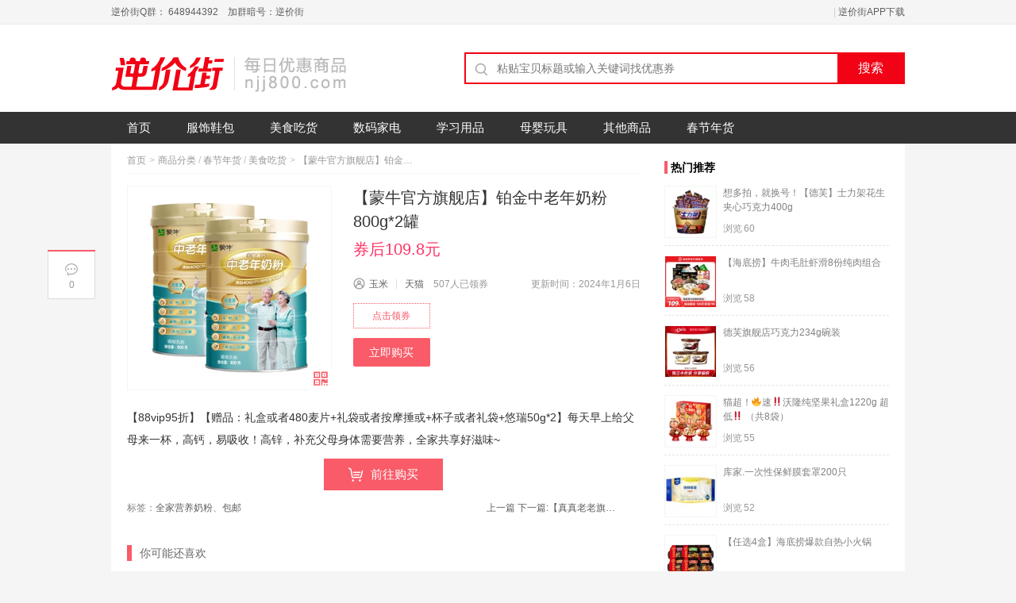

--- FILE ---
content_type: text/html; charset=UTF-8
request_url: https://www.njj800.com/2024/01/06/482577.html
body_size: 8328
content:
<!DOCTYPE HTML>
<html lang="zh-CN" class="no-js">
<head>
<meta charset="UTF-8">
<title>【蒙牛官方旗舰店】铂金中老年奶粉800g*2罐 券后109.8元 - 逆价街</title>
<link rel="alternate" type="application/rss+xml" title="逆价街 RSS Feed" href="https://www.njj800.com/feed" />
<meta name="viewport" content="width=device-width,initial-scale=1,maximum-scale=1">
<meta name="applicable-device" content="pc,mobile" />
<meta property="og:type" content="product" />
<meta property="og:url" content="https://www.njj800.com/2024/01/06/482577.html" />
<meta property="og:title" content="【蒙牛官方旗舰店】铂金中老年奶粉800g*2罐 券后109.8元 - 逆价街" />
<meta property="og:image" content="https://img.alicdn.com/bao/uploaded/O1CN01LKrXSb1sjMqP7wo0s_!!6000000005802-0-yinhe.jpg_250x250.jpg" />
<meta property="og:description" content="【88vip95折】【赠品：礼盒或者480麦片+礼袋或者按摩捶或+杯子或者礼袋+悠瑞50g*2】每天早上给父母来一杯，高钙，易吸收！高锌，补充父母身体需要营养，全家共享好滋味~" />
<meta name="description" content="【88vip95折】【赠品：礼盒或者480麦片+礼袋或者按摩捶或+杯子或者礼袋+悠瑞50g*2】每天早上给父母来一杯，高钙，易吸收！高锌，补充父母身体需要营养，全家共享好滋味~" />
<meta name="keywords" content="全家营养奶粉,包邮" />
<link rel='dns-prefetch' href='//s.w.org' />
<link rel="alternate" type="application/rss+xml" title="逆价街 &raquo; 【蒙牛官方旗舰店】铂金中老年奶粉800g*2罐评论Feed" href="https://www.njj800.com/2024/01/06/482577.html/feed" />
		<script type="text/javascript">
			window._wpemojiSettings = {"baseUrl":"https:\/\/s.w.org\/images\/core\/emoji\/13.0.1\/72x72\/","ext":".png","svgUrl":"https:\/\/s.w.org\/images\/core\/emoji\/13.0.1\/svg\/","svgExt":".svg","source":{"concatemoji":"https:\/\/www.njj800.com\/wp-includes\/js\/wp-emoji-release.min.js?ver=5.6"}};
			!function(e,a,t){var r,n,o,i,p=a.createElement("canvas"),s=p.getContext&&p.getContext("2d");function c(e,t){var a=String.fromCharCode;s.clearRect(0,0,p.width,p.height),s.fillText(a.apply(this,e),0,0);var r=p.toDataURL();return s.clearRect(0,0,p.width,p.height),s.fillText(a.apply(this,t),0,0),r===p.toDataURL()}function l(e){if(!s||!s.fillText)return!1;switch(s.textBaseline="top",s.font="600 32px Arial",e){case"flag":return!c([127987,65039,8205,9895,65039],[127987,65039,8203,9895,65039])&&(!c([55356,56826,55356,56819],[55356,56826,8203,55356,56819])&&!c([55356,57332,56128,56423,56128,56418,56128,56421,56128,56430,56128,56423,56128,56447],[55356,57332,8203,56128,56423,8203,56128,56418,8203,56128,56421,8203,56128,56430,8203,56128,56423,8203,56128,56447]));case"emoji":return!c([55357,56424,8205,55356,57212],[55357,56424,8203,55356,57212])}return!1}function d(e){var t=a.createElement("script");t.src=e,t.defer=t.type="text/javascript",a.getElementsByTagName("head")[0].appendChild(t)}for(i=Array("flag","emoji"),t.supports={everything:!0,everythingExceptFlag:!0},o=0;o<i.length;o++)t.supports[i[o]]=l(i[o]),t.supports.everything=t.supports.everything&&t.supports[i[o]],"flag"!==i[o]&&(t.supports.everythingExceptFlag=t.supports.everythingExceptFlag&&t.supports[i[o]]);t.supports.everythingExceptFlag=t.supports.everythingExceptFlag&&!t.supports.flag,t.DOMReady=!1,t.readyCallback=function(){t.DOMReady=!0},t.supports.everything||(n=function(){t.readyCallback()},a.addEventListener?(a.addEventListener("DOMContentLoaded",n,!1),e.addEventListener("load",n,!1)):(e.attachEvent("onload",n),a.attachEvent("onreadystatechange",function(){"complete"===a.readyState&&t.readyCallback()})),(r=t.source||{}).concatemoji?d(r.concatemoji):r.wpemoji&&r.twemoji&&(d(r.twemoji),d(r.wpemoji)))}(window,document,window._wpemojiSettings);
		</script>
		<style type="text/css">
img.wp-smiley,
img.emoji {
	display: inline !important;
	border: none !important;
	box-shadow: none !important;
	height: 1em !important;
	width: 1em !important;
	margin: 0 .07em !important;
	vertical-align: -0.1em !important;
	background: none !important;
	padding: 0 !important;
}
</style>
	<link rel='stylesheet' id='wp-pagenavi-css'  href='https://www.njj800.com/wp-content/plugins/wp-pagenavi/pagenavi-css.css?ver=2.70' type='text/css' media='all' />
<link rel='stylesheet' id='wptao-style-css'  href='https://www.njj800.com/wp-content/themes/wp-taomall/style.php?ver=5.0.1.2c8caf4d92f644ab17c2caadd790160a_0e4672a3148039e0722031d2df05ac5b' type='text/css' media='all' />
<link rel='stylesheet' id='upw_theme_standard-css'  href='https://www.njj800.com/wp-content/plugins/ultimate-posts-widget/css/upw-theme-standard.min.css?ver=5.6' type='text/css' media='all' />
<link rel="https://api.w.org/" href="https://www.njj800.com/wp-json/" /><link rel="alternate" type="application/json" href="https://www.njj800.com/wp-json/wp/v2/posts/482577" /><link rel="EditURI" type="application/rsd+xml" title="RSD" href="https://www.njj800.com/xmlrpc.php?rsd" />
<link rel="wlwmanifest" type="application/wlwmanifest+xml" href="https://www.njj800.com/wp-includes/wlwmanifest.xml" /> 
<meta name="generator" content="WordPress 5.6" />
<link rel="canonical" href="https://www.njj800.com/2024/01/06/482577.html" />
<link rel='shortlink' href='https://www.njj800.com/?p=482577' />
<link rel="alternate" type="application/json+oembed" href="https://www.njj800.com/wp-json/oembed/1.0/embed?url=https%3A%2F%2Fwww.njj800.com%2F2024%2F01%2F06%2F482577.html" />
<link rel="alternate" type="text/xml+oembed" href="https://www.njj800.com/wp-json/oembed/1.0/embed?url=https%3A%2F%2Fwww.njj800.com%2F2024%2F01%2F06%2F482577.html&#038;format=xml" />
<link rel='stylesheet' id='wptao-theme-css'  href='https://www.njj800.com/wp-content/themes/wp-taomall/css/theme.css?ver=5.0.1' type='text/css' media='all' />
		<style type="text/css" id="wp-custom-css">
			.search_header{display:none;}
.header .search_area{padding-top:35px}
.islogin{display:none;}		</style>
		</head>
<body class="post-template-default single single-post postid-482577 single-format-standard">
<!-- 网站顶部 -->
<div class="top_sitebar">
  <div class="grid_auto sitebar_container cf">
    <div class="sitebar_entry fl">
	  <div class="login_before">
		<a href="" rel="nofollow" title="逆价街Q群： 648944392　加群暗号：逆价街" >逆价街Q群： 648944392　加群暗号：逆价街</a>	  </div>
	</div>
    <div class="sitebar_topnav fr">
		<a rel="nofollow" class="u-login islogin" title="登录" href="https://www.njj800.com/welogin?redirect_to=https%3A%2F%2Fwww.njj800.com%2F2024%2F01%2F06%2F482577.html">登录&nbsp;&nbsp;注册</a> | <a href="https://www.njj800.com/app" target="_blank" title="逆价街APP下载" >逆价街APP下载</a>    </div>
  </div>
</div>
<!-- 网站顶部 end -->
<!-- 头部 -->
<div class="header">
  <div class="grid_auto header_container cf"> <a class="site_logo fl" href="https://www.njj800.com" title="逆价街 - 专业高性价比购物网"></a>
    <div class="search_area fr">
	<div id="J_SearchTab" class="search_header">
	  <ul class="ks-switchable-nav">
		<li class="J_SearchTab search-tab-s selected" data-action="https://www.njj800.com">搜索</li><li class="J_SearchTab search-tab-q " data-action="https://www.njj800.com/chaquan/"></li>	  </ul>
	</div>
	<div id="J_SearchPanel">
	<form class="search_contain" id="search_contain" action="https://www.njj800.com">
		<div class="cf search_contain_left">
			<div class="search_contain_box fl">
			<i class="com_search_icon"></i>
						<input type="text" name="s" class="search_info txt_focus" value="" autocomplete="off" placeholder="粘贴宝贝标题或输入关键词找优惠券">
			</div>
			<input type="submit" class="fr search_btn" value="搜索">
		</div>
		<!-- 热搜词 -->
		<div class="hot_search_box cf">
			<ul class="hot_search_list hot_search_list_s fl">
						</ul>
			<ul class="hot_search_list hot_search_list_q fl hide">
						</ul>
		</div>
		<!-- /热搜词 -->
	</form>
	</div>
</div>
  </div>
  <!-- 导航 -->
  <div class="header_nav">
	  <div class="menu-nav-container">
	  <ul id="menu-app%e9%a6%96%e9%a1%b5" class="menu"><li><a href="https://www.njj800.com/">首页</a></li>
<li><a href="https://www.njj800.com/category/all/dress">服饰鞋包</a></li>
<li class="current-menu-parent"><a href="https://www.njj800.com/category/all/food">美食吃货</a></li>
<li><a href="https://www.njj800.com/category/all/digital">数码家电</a></li>
<li><a href="https://www.njj800.com/category/all/books">学习用品</a></li>
<li><a href="https://www.njj800.com/category/all/tong">母婴玩具</a></li>
<li><a href="https://www.njj800.com/category/all/qt">其他商品</a></li>
<li class="current-menu-parent"><a href="https://www.njj800.com/category/jitou">春节年货</a></li>
</ul>	  </div>
  </div>
  <!-- 导航 end -->
</div>
<!-- 头部 end -->
<!-- 移动端头部 -->
<div id="header-mobile" class="mobile-header">
    <div class="header-container-wrapper">
    <div class="container header-mobile-wrapper">
      <div class="header-mobile-inner">
        <div class="toggle-icon-wrapper toggle-mobile-menu" data-ref="nav-menu-mobile" data-drop-type="fly">
          <div class="toggle-icon"> <span></span></div>
        </div>
        <div class="header-middle">
          <a href="https://www.njj800.com/"><i class="small-logo"></i> 逆价街</a>
        </div>
        <div class="header-customize">
          <div class="header-customize-item"><a rel="nofollow" class="u-login islogin" title="登录" href="https://www.njj800.com/welogin?redirect_to=https%3A%2F%2Fwww.njj800.com%2F2024%2F01%2F06%2F482577.html"></a></div>
        </div>
      </div>
      <div id="nav-menu-mobile" class="header-mobile-nav">
	    <form class="search-form-menu-mobile" action="https://www.njj800.com">
          <input type="text" name="s" placeholder="请输入想找的宝贝">
          <button type="submit"><i class="fa fa-search"></i></button>
        </form>
        <ul class="nav-menu-mobile"></ul>
		<div class="main-menu-bottom"></div>
      </div>
      <div class="main-menu-overlay"></div>
    </div>
  </div>
</div>
<!-- 移动端头部 end -->
<!-- 主内容 -->
<div class="grid_auto content_container">
  <div class="container single cf">
    <!-- 内容 -->
    <div class="detial_content fl">
		    <div class="bread_crumbs"><a href="https://www.njj800.com/">首页</a><span class="arrow">&gt;</span><a href="https://www.njj800.com/category/all" rel="category tag">商品分类</a> / <a href="https://www.njj800.com/category/jitou" rel="category tag">春节年货</a> / <a href="https://www.njj800.com/category/all/food" rel="category tag">美食吃货</a><span class="arrow">&gt;</span><span class="detail_tit_s">【蒙牛官方旗舰店】铂金中老年奶粉800g*2罐</span> </div>
		<div class="info detail_info">
	  <div class="detail_pic">
	    <div class="zhi_pic"><a target="_blank" href="https://www.njj800.com/buy/482577" title="【蒙牛官方旗舰店】铂金中老年奶粉800g*2罐" class="pic_wrap" isconvert="1"><img src="https://img.alicdn.com/bao/uploaded/O1CN01LKrXSb1sjMqP7wo0s_!!6000000005802-0-yinhe.jpg_300x300.jpg" alt="【蒙牛官方旗舰店】铂金中老年奶粉800g*2罐"/></a>
          		  <div class="zhi_qrcode" data-url="https://www.njj800.com/buy/482577"><i></i><div class="zhi_qrcode_box"></div>
		  </div>
	    </div>
	  </div>
	  <div class="info-right">
		<div class="title-box">
		  <h1 class="detial_tit">【蒙牛官方旗舰店】铂金中老年奶粉800g*2罐</h1>
		  <div class="price">
		    <span class="price-current">券后109.8元</span>
		    		    		  </div>
		</div>
		<div class="info-details no-tkl">
		  <div class="detail_author author-info">
			<span class="name"><i class="ico_user"></i><a href="https://www.njj800.com/author/yumimi" title="由玉米发布" rel="author">玉米</a></span>
			<span class="line"></span>
			<span class="mall"><a href="https://www.njj800.com/mall/tmall" class="shop_name" target="_blank" rel="tag">天猫</a>　<span class="page_num">507人已领券</span></span>
			<span class="time">更新时间：2024年1月6日</span>
		  </div>
		            <div class="detail_active grid-quan cf">
		  <a rel="nofollow" target="_blank" href="-1" class="type-2-link" isconvert="1">点击领券</a>		  </div>
		  		  <div class="btn-group">
			<a href="https://www.njj800.com/buy/482577" target="_blank" class="go-buy" isconvert="1">立即购买</a>
					  </div>
		</div>
	  </div>
	</div>
		<div class="detail_info">
	  <div class="detail_dec cf">
	  <p>【88vip95折】【赠品：礼盒或者480麦片+礼袋或者按摩捶或+杯子或者礼袋+悠瑞50g*2】每天早上给父母来一杯，高钙，易吸收！高锌，补充父母身体需要营养，全家共享好滋味~</p>
	  </div>
	  <a rel="nofollow" target="_blank" href="https://www.njj800.com/buy/482577" class="buy_btn" isconvert="1"><i></i>前往购买</a>	</div>
	<div class="page_history">
	  <div class="detail_tips_label"><span>标签：</span><a href="https://www.njj800.com/tag/%e5%85%a8%e5%ae%b6%e8%90%a5%e5%85%bb%e5%a5%b6%e7%b2%89" rel="tag">全家营养奶粉</a>、<a href="https://www.njj800.com/tag/%e5%8c%85%e9%82%ae" rel="tag">包邮</a></div>
	  <a href="https://www.njj800.com/2024/01/06/482575.html" rel="prev">上一篇<span class="prev_page_title">【官方旗舰店】五谷渔粉方便速食粉丝米线3盒组合</span></a>	  <a href="https://www.njj800.com/2024/01/06/482579.html" rel="next">下一篇:<span class="next_page_title">【真真老老旗舰店】糯米八宝饭血糯甜米饭350g*2碗</span></a>	  </div>
		<div class="relpost  cf"><div class="panelTitle">你可能还喜欢</div><ul>		<li>
			<div class="relpost-inner">
				<div class="zhi_pic">
					<a target="_blank" href="https://www.njj800.com/2024/01/02/481517.html" title="【星系源数码旗舰店】金属轻薄快充大容量充电宝" class="pic_wrap"><img src="https://img.alicdn.com/bao/uploaded/i3/2171008085/O1CN01AE4BFI29az6dfDih9_!!0-item_pic.jpg_220x220.jpg" alt="【星系源数码旗舰店】金属轻薄快充大容量充电宝"></a>
				</div>
				<div class="relpost-inner-text">
					<a target="_blank" href="https://www.njj800.com/2024/01/02/481517.html" rel="bookmark" title="【星系源数码旗舰店】金属轻薄快充大容量充电宝">【星系源数码旗舰店】金属轻薄快充大容量充电宝</a>
				</div>
				<div class="red_title"><span> 【券后价】19.9元包邮秒杀</span></div>
			</div>
		</li>		<li>
			<div class="relpost-inner">
				<div class="zhi_pic">
					<a target="_blank" href="https://www.njj800.com/2024/01/11/484222.html" title="【一默家居旗舰店】emo牛奶绒流苏四件套保暖珊瑚绒床单被套" class="pic_wrap"><img src="https://img.alicdn.com/bao/uploaded/i2/2201186513828/O1CN01NyptYl1e9H3GHQtCK_!!0-item_pic.jpg_220x220.jpg" alt="【一默家居旗舰店】emo牛奶绒流苏四件套保暖珊瑚绒床单被套"></a>
				</div>
				<div class="relpost-inner-text">
					<a target="_blank" href="https://www.njj800.com/2024/01/11/484222.html" rel="bookmark" title="【一默家居旗舰店】emo牛奶绒流苏四件套保暖珊瑚绒床单被套">【一默家居旗舰店】emo牛奶绒流苏四件套保暖珊瑚绒床单被套</a>
				</div>
				<div class="red_title"><span>券后169元</span></div>
			</div>
		</li>		<li>
			<div class="relpost-inner">
				<div class="zhi_pic">
					<a target="_blank" href="https://www.njj800.com/2024/01/30/489731.html" title="年货节满减：首单2元！【金丝猴食品旗舰店】滋心果软糖" class="pic_wrap"><img src="https://img.alicdn.com/bao/uploaded/O1CN01x9mobD1cumpXovT7G_!!6000000003661-0-yinhe.jpg_220x220.jpg" alt="年货节满减：首单2元！【金丝猴食品旗舰店】滋心果软糖"></a>
				</div>
				<div class="relpost-inner-text">
					<a target="_blank" href="https://www.njj800.com/2024/01/30/489731.html" rel="bookmark" title="年货节满减：首单2元！【金丝猴食品旗舰店】滋心果软糖">年货节满减：首单2元！【金丝猴食品旗舰店】滋心果软糖</a>
				</div>
				<div class="red_title"><span>【券后价】17.8元</span></div>
			</div>
		</li>		<li>
			<div class="relpost-inner">
				<div class="zhi_pic">
					<a target="_blank" href="https://www.njj800.com/2024/03/13/495561.html" title="【 眼护士旗舰店】护眼台灯学习专用" class="pic_wrap"><img src="https://img.alicdn.com/bao/uploaded/i1/2208045381918/O1CN01YLgaMl1Q2UaQTLxRK_!!0-item_pic.jpg_220x220.jpg" alt="【 眼护士旗舰店】护眼台灯学习专用"></a>
				</div>
				<div class="relpost-inner-text">
					<a target="_blank" href="https://www.njj800.com/2024/03/13/495561.html" rel="bookmark" title="【 眼护士旗舰店】护眼台灯学习专用">【 眼护士旗舰店】护眼台灯学习专用</a>
				</div>
				<div class="red_title"><span>券后19.9元起</span></div>
			</div>
		</li></ul></div>    <div class="slogan">逆价街是一个中立的，致力于帮助广大网友买到更有性价比网购产品的分享平台，每天为网友们提供最受追捧 最具性价比 最大幅降价潮流新品资讯。我们的信息大部分来自于网友爆料，如果您发现了优质的产品或好的价格，不妨给我们爆料（谢绝商家）。<a href="" target="_blank">点此爆料</a></div>	<div class="ad">
			</div>
	<!-- 评论区 -->
	
<!-- You can start editing here. -->


			<!-- If comments are closed. -->
		<p class="nocomments">评论已关闭。</p>

	
	    </div>
    <!-- 内容end -->
	  <!-- 右侧 -->
  <div class="main_side m_hide fr">
				<!-- 热门推荐 -->
	<div class="side_item tj_hot">
	  <div class="side_item_tit"><i></i>热门推荐</div>
	  <ul class="tj_hot_cot cf">
				  <li><div class="hot_img"><a target="_blank" class="tj_hot_img" href="https://www.njj800.com/2026/01/24/599982.html"><img src="https://img.alicdn.com/bao/uploaded/O1CN01IwteK827MDICSInFY_!!6000000007782-0-yinhe.jpg_100x100.jpg" alt="想多拍，就换号！【德芙】士力架花生夹心巧克力400g"/></a></div>
			<div class="hot_info">
			  <div class="hot_info_tit"> <a target="_blank" href="https://www.njj800.com/2026/01/24/599982.html">想多拍，就换号！【德芙】士力架花生夹心巧克力400g</a> </div>
			  <div class="hot_info_extra"> <span class="extra_item">浏览<font>60</font></span>
			  			  </div>
			</div>
		  </li>
				  <li><div class="hot_img"><a target="_blank" class="tj_hot_img" href="https://www.njj800.com/2026/01/24/599980.html"><img src="https://img.alicdn.com/bao/uploaded/i1/2206564462077/O1CN01WmAd541RDJk2XGkbe_!!4611686018427383293-0-item_pic.jpg_100x100.jpg" alt="【海底捞】牛肉毛肚虾滑8份纯肉组合"/></a></div>
			<div class="hot_info">
			  <div class="hot_info_tit"> <a target="_blank" href="https://www.njj800.com/2026/01/24/599980.html">【海底捞】牛肉毛肚虾滑8份纯肉组合</a> </div>
			  <div class="hot_info_extra"> <span class="extra_item">浏览<font>58</font></span>
			  			  </div>
			</div>
		  </li>
				  <li><div class="hot_img"><a target="_blank" class="tj_hot_img" href="https://www.njj800.com/2026/01/24/599969.html"><img src="https://img.alicdn.com/bao/uploaded/i1/877104952/O1CN01tK9PKu1mS4R5H8REa_!!4611686018427383608-0-item_pic.jpg_100x100.jpg" alt="德芙旗舰店巧克力234g碗装"/></a></div>
			<div class="hot_info">
			  <div class="hot_info_tit"> <a target="_blank" href="https://www.njj800.com/2026/01/24/599969.html">德芙旗舰店巧克力234g碗装</a> </div>
			  <div class="hot_info_extra"> <span class="extra_item">浏览<font>56</font></span>
			  			  </div>
			</div>
		  </li>
				  <li><div class="hot_img"><a target="_blank" class="tj_hot_img" href="https://www.njj800.com/2026/01/24/599973.html"><img src="https://img.alicdn.com/bao/uploaded/O1CN01B4l9Vb1en7cHAhNzg_!!6000000003915-0-yinhe.jpg_100x100.jpg" alt="猫超！🔥速‼️沃隆纯坚果礼盒1220g  超低‼️ （共8袋）"/></a></div>
			<div class="hot_info">
			  <div class="hot_info_tit"> <a target="_blank" href="https://www.njj800.com/2026/01/24/599973.html">猫超！🔥速‼️沃隆纯坚果礼盒1220g  超低‼️ （共8袋）</a> </div>
			  <div class="hot_info_extra"> <span class="extra_item">浏览<font>55</font></span>
			  			  </div>
			</div>
		  </li>
				  <li><div class="hot_img"><a target="_blank" class="tj_hot_img" href="https://www.njj800.com/2026/01/24/599938.html"><img src="https://img.alicdn.com/bao/uploaded/O1CN01HKBvP51pYQl8Pzh05_!!6000000005372-0-yinhe.jpg_100x100.jpg" alt="库家.一次性保鲜膜套罩200只"/></a></div>
			<div class="hot_info">
			  <div class="hot_info_tit"> <a target="_blank" href="https://www.njj800.com/2026/01/24/599938.html">库家.一次性保鲜膜套罩200只</a> </div>
			  <div class="hot_info_extra"> <span class="extra_item">浏览<font>52</font></span>
			  			  </div>
			</div>
		  </li>
				  <li><div class="hot_img"><a target="_blank" class="tj_hot_img" href="https://www.njj800.com/2026/01/24/599921.html"><img src="https://img.alicdn.com/bao/uploaded/O1CN01TX8mjB1bwKZ1lUgDz_!!6000000003529-0-yinhe.jpg_100x100.jpg" alt="【任选4盒】海底捞爆款自热小火锅"/></a></div>
			<div class="hot_info">
			  <div class="hot_info_tit"> <a target="_blank" href="https://www.njj800.com/2026/01/24/599921.html">【任选4盒】海底捞爆款自热小火锅</a> </div>
			  <div class="hot_info_extra"> <span class="extra_item">浏览<font>45</font></span>
			  			  </div>
			</div>
		  </li>
				  <li><div class="hot_img"><a target="_blank" class="tj_hot_img" href="https://www.njj800.com/2026/01/25/600001.html"><img src="https://img.alicdn.com/bao/uploaded/O1CN01VWRbmB1ktQrbHCxhL_!!6000000004741-0-yinhe.jpg_100x100.jpg" alt="纤手食品！焦糖山核桃味瓜子500g×2袋"/></a></div>
			<div class="hot_info">
			  <div class="hot_info_tit"> <a target="_blank" href="https://www.njj800.com/2026/01/25/600001.html">纤手食品！焦糖山核桃味瓜子500g×2袋</a> </div>
			  <div class="hot_info_extra"> <span class="extra_item">浏览<font>41</font></span>
			  			  </div>
			</div>
		  </li>
				  <li><div class="hot_img"><a target="_blank" class="tj_hot_img" href="https://www.njj800.com/2026/01/24/599929.html"><img src="https://img.alicdn.com/bao/uploaded/O1CN01xsH4we1kem0elpym3_!!6000000004709-0-yinhe.jpg_100x100.jpg" alt="【思念食品】鱼丸牛肉丸蟹味棒火锅食材任选10件"/></a></div>
			<div class="hot_info">
			  <div class="hot_info_tit"> <a target="_blank" href="https://www.njj800.com/2026/01/24/599929.html">【思念食品】鱼丸牛肉丸蟹味棒火锅食材任选10件</a> </div>
			  <div class="hot_info_extra"> <span class="extra_item">浏览<font>39</font></span>
			  			  </div>
			</div>
		  </li>
			  </ul>
	</div>
	<!-- 热门推荐 end -->
			  </div>
  <!-- 右侧 end-->  </div>
  <!-- 快捷操作-->
  <div id="shortcut" class="left_shortcut">
    <div class="shortcut_share bdsharebuttonbox">    </div>
    <a title="评论" class="comments_btn" href="#respond"><i class="ico_comments"></i><em class="comments_num">0</em></a></div>
  </div>
<!-- 主内容 end -->
<!-- 顶部导航 -->
<div class="top_nav" id="fixed_topnav">
  <div class="grid_auto top_nav_cot cf"> <a href="https://www.njj800.com" title="逆价街 - 专业高性价比购物网" class="nav_logo_ico">逆价街</a>
	<ul class="menu"></ul>
    <div class="top_nav_search fr">
      <form action="https://www.njj800.com">
        <input type="text" id="nav_keywords" class="nav_keywords txt_focus" name="s" value="" placeholder="请输入想找的宝贝" autocomplete="off" />
        <input type="submit" class="nav_search_btn" value=""/>
      </form>
    </div>
  </div>
</div>
<!-- 顶部导航 end-->
<!-- 页脚 -->
<div class="footer">
  <div class="grid_auto footer_container">
    <div class="site_copy">
      <p class="copyright">版权信息：本站内容未经书面许可，禁止一切形式的转载。Copyright &copy; <a href="https://www.njj800.com">深圳市群趣网络科技有限公司</a>.&nbsp;All Rights Reserved.  <a title="深圳建站：158 0755 6020" href="https://www.aicomcn.com/" target="_blank" rel="noopener">道途技术支持</a><br /><a rel="nofollow" target="_blank" href="https://beian.miit.gov.cn/">粤ICP备14003671号-2</a></p>
      <div class="you_lian"></div>
    </div>
  </div>
</div>
<!-- 页脚 end -->
<!-- 联盟JS -->
<script type="text/javascript">
var wptaojs = {"id":482577,"pid":"","v":"5.0.1","c":"tm","api":"https:\/\/js.api.wptao.com\/2","blog_url":"https:\/\/www.njj800.com","_url":"https:\/\/www.njj800.com\/wp-content\/themes\/wp-taomall","ajax_url":"https:\/\/www.njj800.com\/wp-admin\/admin-ajax.php","ajax_page":0,"desc":0,"login":false,"login_box":"#dialog-login","wx_top":false,"cq_ext":false,"ua_tkl":"MicroMessenger|Weibo","cache":false};
</script>
<script type='text/javascript' src='https://www.njj800.com/wp-includes/js/jquery/jquery.min.js?ver=3.5.1' id='jquery-core-js'></script>
<script type='text/javascript' src='https://www.njj800.com/wp-includes/js/jquery/jquery-migrate.min.js?ver=3.3.2' id='jquery-migrate-js'></script>
<script type='text/javascript' src='https://www.njj800.com/wp-content/themes/wp-taomall/js/main-4.6.1.js?ver=5.0.1' id='theme-js-js'></script>
<script type='text/javascript' src='https://www.njj800.com/wp-includes/js/comment-reply.min.js?ver=5.6' id='comment-reply-js'></script>
<script type='text/javascript' src='https://www.njj800.com/wp-includes/js/wp-embed.min.js?ver=5.6' id='wp-embed-js'></script>
<div class="hide">
<a target="cyxyv" href="https://v.yunaq.com/certificate?domain=www.njj800.com&from=label&code=90020"> <img src="https://aqyzmedia.yunaq.com/labels/label_sm_90020.png"></a>
</div>
<div id="layer_box"><a class="gotop_btn" title="回到顶部" href="javascript:void(0);"><span>回到顶部</span></a></div>
<div class="uc-popup" id="dialog-login" style="display:none">
  <div class="uc-masking"></div>
  <table><tbody><tr><td class="uc-col">
  <div class="uc-box"><span class="uc-close" title="关闭">×</span>
  <div class="uc-body">
	<h2>登录</h2>
		<form method="post" action="https://www.njj800.com/welogin">
	<div class="uc-input">
	  <input type="text" name="log" tabindex="20" placeholder="用户名" required="required" />
	</div>
	<div class="uc-input">
	  <input type="password" name="pwd" placeholder="密码" required="required" />
	</div>
	<div class="uc-submit">
	  <input type="hidden" name="redirect_to" value="https://www.njj800.com/2024/01/06/482577.html" />
	  <input type="hidden" name="action" value="login" />
	  <button class="uc-button">登录</button>
	</div>
	<div class="uc-forgot">
	<a href="https://www.njj800.com/welogin?action=lostpassword">找回密码?</a>
		</div>
	</form>
  </div></div>
  </td></tr></tbody></table>
</div>
</body>
</html>

--- FILE ---
content_type: text/css; charset=UTF-8
request_url: https://www.njj800.com/wp-content/themes/wp-taomall/style.php?ver=5.0.1.2c8caf4d92f644ab17c2caadd790160a_0e4672a3148039e0722031d2df05ac5b
body_size: 16338
content:
/* https://wptao.com/wp-taomall.html */
html,body,div,h1,h2,h3,h4,h5,h6,hr,p,blockquote,dl,dt,dd,ul,ol,li,pre,form,fieldset,legend,button,input,textarea,th,td{margin:0;padding:0}body,button,input,select,textarea{font:12px/1.5 'Microsoft Yahei','微软雅黑','宋体',Arial,Tahoma,Helvetica,sans-serif}h1,h2,h3,h4,h5,h6{font-size:100%}blockquote{padding:10px 20px;margin:0 0 20px;border-left:5px solid #eee}address,cite,dfn,em,var,i{font-style:normal}ul,ol,dl,li{list-style:none}fieldset,img{border:0}textarea{resize:vertical}small{font-size:85.7%}label{cursor:pointer}button,input,select,textarea{font-size:100%}img{border:0 none;max-width:100%;vertical-align:top;-ms-interpolation-mode:bicubic}iframe{display:block}input{outline-style:none}table{border-collapse:collapse;border-spacing:0}th{text-align:inherit}a{color:#5e5e5e;text-decoration:none}a:hover{color:#f95b69;text-decoration:none}:focus{outline:0 none}body{background:#f5f5f5;color:#666;height:100%}.clear{height:0;clear:both;overflow:hidden;font-size:0}.cf:before,.cf:after{content:"";display:table}.cf:after{clear:both}.cf{*zoom:1}.fl{float:left}.fr{float:right}.hide{display:none}.grid_auto{margin:0 auto;width:1000px}.container{background:#fff}.nav_search_btn,.ico_horm,.show_type a,.ico_clock,.zhi_qrcode i,.list_soldout,.nav_type i,.left_arrow,.top_ico,.publish_btn i,a.buy_btn i,.ico_user,.ico_rec,.left_shortcut a i,#layer_box a,.mobile-header .header-customize-item a.u-login,.mobile-header .header-customize-item a.u-baoliao,.com_search_icon{background-image:url("images/home_ico.png?ver=20160417");background-repeat:no-repeat}.top_sitebar{color:#ccc;height:30px;line-height:30px;background-color:#f5f5f5;border-bottom:1px solid #ebebeb}.sitebar_topnav li{float:left}.sitebar_topnav .hello{color:#5e5e5e}.header{background-color:#fff}.header_container{height:110px}.site_logo{width:300px;height:80px;margin-top:22px;display:block;background:url('https://www.njj800.com/wp-content/uploads/2018/10/njj800-logo-1.png') no-repeat center center;overflow:hidden}.header .search_area{padding-top:10px}.search_header{height:25px}.search_header li{color:#f95b69;text-align:center;float:left;width:50px;height:25px;line-height:25px;cursor:pointer}.search_header li:hover{background-color:#F9E6E6}.search_header .selected{color:#FFF;font-weight:700;background-color:#f10215}.search_header .selected:hover{color:#FFF;background-color:#f95b69}.search_contain{width:555px;position:relative;z-index:2}.search_contain_left{border:2px solid #f10215}.chaquan_head .search_contain{display:none;width:80%;margin:30px auto}.chaquan_head .search_contain_left{border-radius:3px}.search_contain_box{width:85%}.search_contain .com_search_icon{margin:9px;display:inline-block;width:18px;height:18px;vertical-align:middle;background-position:-90px 3px}.search_contain .search_info{width:80%;font-size:14px;color:#999;line-height:18px;height:18px;border:0;vertical-align:middle}.search_contain .search_btn{width:15%;font-size:16px;text-align:center;line-height:36px;border:none;color:#fff;background-color:#f10215;cursor:pointer}.search_contain .search_btn:hover{background-color:#f10215}.hot_search_box{margin-top:6px;padding-right:22px}.hot_search_list{padding-left:2px}.hot_search_list li{float:left;margin-right:18px}.hot_search_list a{display:block;color:#757380}.sq_help{color:#3366cc}.sq_help:hover,.hot_search_list a:hover{color:#3366cc}.sq_help i,.sq_help span{display:inline-block;vertical-align:middle}.sq_title{padding:15px 0;font-size:24px;color:#fd385d;text-align:center}.header_nav{width:100%;height:40px;background:#333}.header_nav .publish_btn{float:right;margin:0;height:40px;width:120px}.menu-nav-container{width:1000px;margin:0 auto}.menu{line-height:1.0;margin-bottom:1em;padding:0;margin:0}.menu:after{clear:none}.menu a{display:block;position:relative;border-left:0px solid #f95b69;border-top:0px solid #f95b69;padding:.75em 1em;text-decoration:none}.menu ul{position:absolute;top:-999em;width:10em}.menu ul li{width:100%}.menu li{float:left;position:relative;margin-left:5px;height:40px}.menu li a,.menu li a:visited{font-size:15px;color:#fff;padding:12px 20px;height:15px}.menu li ul{width:190px;background:#FFF;border:1px solid #f95b69;padding-bottom:10px}.menu li ul li{width:160px;height:auto;margin-left:0;background-color:#fff;padding:0 15px}.menu li ul li a{font-size:13px}.menu li ul li a,.menu li ul li a:visited{height:4px}.menu li ul li a:hover,.menu li ul li.current-menu-item a,.menu li.menu-item-has-children ul li a:hover,.menu li.menu-item-has-children:hover ul li.current-menu-item a,.menu li.menu-item-has-children:hover ul li.current-menu-item ul li a:hover,.menu li.menu-item-has-children:hover ul li ul li.current-menu-item a,.menu li.menu-item-has-children:hover ul li.menu-item-type-custom a:hover,.menu li ul li.menu-item-type-custom a:hover{border-bottom:2px solid #f95b69;color:#333;padding-bottom:14px}.menu li.menu-item-has-children:hover a{color:#000;background:#FFF;border-color:#f95b69;z-index:202}.menu li.menu-item-has-children:hover ul{z-index:201}.menu li.menu-item-has-children:hover ul li.current-menu-item ul li a,.menu li.menu-item-has-children:hover ul li.menu-item-type-custom a,.menu li ul li.menu-item-type-custom a{color:#888;border-bottom:1px solid #e8e8e8;padding-bottom:15px}.menu li:first-child{margin-left:0}.menu li:hover{visibility:inherit}.menu li:hover a,.menu li.current-menu-item a{border-top:1px solid #f10215;background:#f10215}.menu li:hover ul{left:0;top:39px;z-index:99}.menu li:hover ul a,.menu li.menu-item-has-children:hover ul a{border:0;color:#888;background:#FFF;border-bottom:1px solid #e8e8e8;padding:15px 5px}.menu li:hover,.menu a:hover,.menu a:active{background:none #fff}ul.menu li:hover li ul,ul.menu li li:hover li ul{top:-999em}ul.menu li li:hover ul,ul.menu li li li:hover ul{left:180px;top:-1px}.ico_new{background:url("images/new.gif") no-repeat 0 0}.ico_hot{background:url("images/hot.gif") no-repeat 0 0}.ico_hot,.ico_new{display:inline-block;width:24px;height:14px;position:absolute;top:-1px}.top_nav{position:fixed;z-index:20;top:-50px;width:100%;height:40px;background:#fff;border-bottom:1px solid #fff;-webkit-box-shadow:0 1px 2px rgba(0,0,0,.2);box-shadow:0 1px 2px rgba(0,0,0,.2);-webkit-transition:.3s linear;transition:.3s linear;_display:none;_position:absolute;_top:expression(eval(document.documentElement.scrollTop+38-this.offsetHeight-(parseInt(this.currentStyle.marginTop,0)||0)-(parseInt(this.currentStyle.marginBottom,0)||0)))}.top_nav .menu{position:absolute;left:135px}.top_nav .menu a{border-left:1px solid #fff;border-top:1px solid #fff}.top_nav .menu li a,.top_nav .menu li a:visited{color:#a6a6a6;padding:12px 15px;border-right:1px solid #FFF}.top_nav .menu li ul{border:1px solid #e6e6e6}.top_nav .menu li.menu-item-has-children ul li a:hover,.top_nav .menu li.menu-item-has-children:hover ul li.current-menu-item a{border-bottom:2px solid #f95b69}.top_nav .menu li.menu-item-has-children:hover a{color:#a6a6a6;border-color:#e6e6e6}.top_nav .menu li:hover a,.top_nav .menu li.current-menu-item a{color:#f95b69;background:#fff}.top_nav .nav_logo_ico{display:block;position:absolute;left:0px;top:0;width:120px;height:40px;overflow:hidden;background-position:0 0;font-size:24px;text-align:center;color:#f95b69}.top_nav .top_nav_cot{position:relative}.top_nav_search{position:relative;margin-top:7px}.top_nav_search .nav_keywords{width:150px;height:16px;line-height:16px;border:1px solid #dcdcdc;padding:3px 5px 3px;color:#dcdcdc}.top_nav_search .nav_search_btn{position:absolute;right:2px;top:1px;border:0;display:block;cursor:pointer;height:22px;width:22px;background-color:#fff;background-position:-90px 3px}.top_nav_search input.nav_keywords:focus{border-color:#f95b69}.home-slider{margin-top:10px}.carousel{width:600px;height:300px;float:left;position:relative;margin-right:2px;overflow:hidden}.carousel-inner{position:relative;width:100%;overflow:hidden}.carousel-inner>.item{position:relative;display:none;-webkit-transition:.6s ease-in-out left;-o-transition:.6s ease-in-out left;transition:.6s ease-in-out left}.carousel-inner>.item>img,.carousel-inner>.item>a>img{line-height:1}.home-slider-full .carousel,.home-slider-full .carousel-inner img{width:100%}@media all and (transform-3d),(-webkit-transform-3d){.carousel-inner>.item{-webkit-transition:-webkit-transform .6s ease-in-out;-o-transition:-o-transform .6s ease-in-out;transition:transform .6s ease-in-out;-webkit-backface-visibility:hidden;backface-visibility:hidden;-webkit-perspective:1000px;perspective:1000px}.carousel-inner>.item.next,.carousel-inner>.item.active.right{left:0;-webkit-transform:translate3d(100%,0,0);transform:translate3d(100%,0,0)}.carousel-inner>.item.prev,.carousel-inner>.item.active.left{left:0;-webkit-transform:translate3d(-100%,0,0);transform:translate3d(-100%,0,0)}.carousel-inner>.item.next.left,.carousel-inner>.item.prev.right,.carousel-inner>.item.active{left:0;-webkit-transform:translate3d(0,0,0);transform:translate3d(0,0,0)}}.carousel-inner>.active,.carousel-inner>.next,.carousel-inner>.prev{display:block}.carousel-inner>.active{left:0}.carousel-inner>.next,.carousel-inner>.prev{position:absolute;top:0;width:100%}.carousel-inner>.next{left:100%}.carousel-inner>.prev{left:-100%}.carousel-inner>.next.left,.carousel-inner>.prev.right{left:0}.carousel-inner>.active.left{left:-100%}.carousel-inner>.active.right{left:100%}.carousel .carousel-control{display:none}.carousel:hover .carousel-control{display:block}.carousel-control{position:absolute;top:50%;left:0;width:50px;height:60px;margin-top:-30px;font-size:20px;color:#fff;text-align:center;filter:alpha(opacity=35);opacity:.35;background-color:#000}.carousel-control.right{right:0;left:auto}.carousel-control:hover,.carousel-control:focus{color:#fff;text-decoration:none;filter:alpha(opacity=70);outline:0;opacity:.7}.carousel-control .slide-left,.carousel-control .slide-right{position:absolute;top:50%;z-index:5;display:inline-block;font-size:30px;line-height:0px}.carousel-control .slide-left{left:50%;margin-left:-10px}.carousel-control .slide-right{right:50%;margin-right:-10px}.carousel-indicators{position:absolute;bottom:10px;left:50%;z-index:15;width:60%;padding-left:0;margin-left:-30%;text-align:center;list-style:none}.carousel-indicators li{display:inline-block;width:10px;height:10px;margin:1px;text-indent:-999px;cursor:pointer;background-color:#000 \9;background-color:rgba(0,0,0,0);border:1px solid #fff;border-radius:10px}.carousel-indicators .active{width:12px;height:12px;margin:0;background-color:#fff}.home-slide-right{height:300px;overflow:hidden}.home-slide-right li{float:left;background:#fff;width:50%;height:150px;border:1px solid #e6e6e6;margin:-1px -1px 0}.home-slide-right li a{width:199px;height:150px;text-align:center;vertical-align:middle;display:table-cell}.recommend{height:85px;margin-top:10px;background:#fff}.recommend .rec_horm{width:125px;height:85px;text-align:center;background:#a69d9d;font-size:14px;font-weight:700;color:#fff}.recommend .ico_horm{display:block;width:35px;height:25px;margin:18px auto 10px auto;background-position:0 0}.recommend .rec_list{padding:10px 0}.recommend .rec_list li{float:left;width:162px;height:32px;line-height:32px;padding-left:13px;overflow:hidden;word-break:keep-all;white-space:nowrap;text-overflow:ellipsis}.recommend .rec_list li a{display:inline-block;padding-left:8px;color:#8a4545;background:url(images/list_style_ico.png) no-repeat center left}.recommend .rec_list li a:hover{color:#f95b69}.zhi_tit,.leimu_tit{margin-top:10px;padding-bottom:3px;height:35px;line-height:35px;background:url(images/spe_tile.png) repeat-x bottom left}.zhi_tit h4,.leimu_tit h4{float:left;font-size:24px;color:#4c4848;font-weight:500;width:75%;white-space:nowrap;text-overflow:ellipsis;overflow:hidden}.zhi_tit .show_type{float:right;line-height:normal;position:relative;z-index:11}.zhi_tit .show_type li{float:left;padding-top:7px}.zhi_tit .show_type a{display:inline-block;width:20px;height:20px}.zhi_tit .type_grid{margin-right:10px;background-position:-22px -176px}.zhi_tit .type_list{margin:0 12px 0 10px;background-position:-66px -176px}.zhi_tit a.type_list:hover,.zhi_tit .current a.type_list{background-position:-44px -176px}.zhi_tit a.type_grid:hover,.zhi_tit .current a.type_grid{background-position:0 -176px}.leimu_tit a{color:#f95b69}.leimu_tit a.back_home{float:right;display:inline-block;width:80px;height:30px;text-align:center;line-height:30px;font-size:14px;color:#fff;background:#a69d9d}.leimu_tit a.back_home:hover{background:#B8AFAF}.posts_count{color:#666;font-size:12px}.posts_count span{color:#f95b69;font-size:14px}.zhi_type{position:relative;padding-top:15px}.zhi_container,.detial_content{width:66%}.main_side{width:33%;*overflow:hidden}.zhi_container .zhi_list{position:relative;top:0;left:0;padding:22px 20px 22px 25px;margin-bottom:10px;height:216px;background:#fff;-moz-transition:box-shadow .5s;-webkit-transition:box-shadow .5s;-o-transition:box-shadow .5s;*overflow:hidden}.zhi_container .zhi_list:hover{box-shadow:0 0 15px #aaa}.zhi_list .zhi_pic{position:relative;width:215px;margin-right:25px}.zhi_pic .pic_wrap{vertical-align:middle;display:table-cell}.zhi_type_grid .zhi_pic .pic_wrap{width:220px;height:220px}.grid-baicai .zhi_pic .pic_wrap{width:286px;height:286px}.zhi_type_grid .zhi_pic a img{width:220px;max-height:220px}.grid-baicai .zhi_pic a img{width:286px;max-height:286px}.zhi_list .zhi_pic .pic_wrap{width:215px;height:215px}.zhi_list .zhi_pic a img{width:215px;max-height:215px}.digital_container{display:inline-block;_display:inline;-moz-border-radius:2px;-webkit-border-radius:2px;border-radius:2px}.digital_container span{float:left;width:14px;height:24px;line-height:24px;display:inline-block;margin-right:1px;border:1px solid #e5e0e0;text-align:center;font-size:18px;color:#666}.filter_area .filter_item{margin-bottom:20px}.filter_item .filter_item_name{float:left;line-height:22px;font-size:12px;font-weight:700;color:#666}.filter_item li{float:left;margin-bottom:10px}.filter_item li a{display:inline-block;height:22px;line-height:22px;padding:0 10px;font-size:12px;color:#8a4545;word-break:keep-all;white-space:nowrap}.filter_item li a:hover{color:#f95b69}.filter_item li.current-cat a,.filter_item li a.current-cat{background:#f95b69;color:#fff}.filter_item_box{float:left;width:650px}.filter_item li.open-all a{color:#f95b69}.link_tip a{display:inline-block;width:78px;height:23px;text-align:center;line-height:24px;border:1px solid #999}.link_tip a:hover{border-color:#f95b69}.publish_btn{background-color:#f95b69;display:block;margin:0 auto 20px auto;width:170px;height:42px;line-height:42px;color:#fff;font-size:16px;text-align:center;-webkit-border-radius:5px;-moz-border-radius:3px;-ms-border-radius:3px;-o-border-radius:3px;border-radius:3px}.publish_btn:hover{color:#fff;background-color:#f10215}.publish_btn i{background-position:-175px -32px;width:20px;height:20px;display:inline-block;padding-right:10px;vertical-align:middle}.publish_head,.chaquan_head{background-color:#fff}.publish_head .filter_area{padding-left:35px;padding-top:40px}.publish_head .put_area{width:225px;margin:15px 0;border-left:1px dotted #e6e6e6;text-align:center}.put_area .put_btn{text-align:center}.total_exp_box{display:inline-block;height:26px;float:left}.total_exp_num{padding:10px 0 20px 32px}.total_exp_num .total_num_tip{float:left;padding:0 2px;height:26px;line-height:26px;font-size:14px;*font-size:13px;color:#888}.jx-icon,.super-ic,.buy-btn em{background-image:url(images/bc-icon.png);background-repeat:no-repeat}.jingxuan-wrap{padding-top:15px;background-color:#fff}.jingxuan-wrap .publish_head{margin:0 auto;width:1000px}.jingxuan-wrap .publish_head .put_area{width:299px}.jingxuan-wrap .publish_btn{margin-top:40px}.jx-head-banner{width:660px;height:200px}.head-top{height:28px;line-height:28px;padding-bottom:17px}.head-top .head-top-tit{width:150px;text-indent:-99em;overflow:hidden}.head-top .head-top-super{padding-right:25px}.head-top .head-top-super li{float:left;width:90px;padding-left:45px;height:28px;line-height:28px;font-size:14px}.head-top .head-top-super .super-ic{float:left;display:inline-block;width:22px;height:22px;margin-top:3px;margin-right:8px;color:#808080}.head-top-super .super-ic1{background-position:-239px 0}.head-top-super .super-ic2{background-position:-239px -27px}.head-top-super .super-ic3{background-position:-239px -54px}.head-activity a{display:inline-block;margin-right:28px;float:left}.head-activity img{width:300px;height:123px}.zhi_title .list_tit{height:28px;_width:375px;overflow:hidden;word-break:keep-all;white-space:nowrap;text-overflow:ellipsis}.zhi_title .list_tit a{font-size:18px;color:#333}.zhi_title .list_price{height:30px;overflow:hidden;word-break:keep-all;white-space:nowrap;text-overflow:ellipsis}.zhi_set{display:none;position:absolute;left:0;bottom:0;z-index:7;background:#fff}.zhi_set div{color:#666;padding:6px 10px}.zhi_set div:hover{cursor:pointer;color:#ff3366;background-color:#f2f2f5}.add_item{display:none;position:absolute;right:0;top:0;z-index:7;background:#f2f2f5;color:red;padding:12px}.zhi_container .zhi_list:hover .zhi_set,.zhi_pic:hover .zhi_set,.zhi_pic:hover .add_item{display:block}.zhi_qrcode{display:block;width:30px;height:30px;position:absolute;right:0;bottom:0;z-index:7;background:#fff;text-align:center;line-height:30px}.zhi_qrcode i{display:inline-block;vertical-align:middle;width:22px;height:22px;color:#ff4351;background-position:-91px -177px}.zhi_qrcode_box{display:none;position:absolute;bottom:0;right:0px;width:215px;height:205px;padding-top:8px;background:#fff;cursor:default;border:1px solid #e8e6f0;z-index:10}.zhi_qrcode_box p{font-size:14px;bottom:10px;position:absolute;left:30px}.list_info .list_doc{height:65px;margin:15px 0;overflow:hidden;line-height:22px;font-size:14px;color:#333333}.list_info .list_doc strong{font-weight:400;font-size:12px;color:#a6a6a6}.list_info .list_doc a{color:#a6a6a6}.list_action{position:relative}.list_action .list_label a{display:inline-block;height:20px;line-height:20px;padding:0 10px;margin-right:15px;border:1px solid #ccc;color:#999;-webkit-border-radius:12px;-moz-border-radius:12px;-ms-border-radius:12px;-o-border-radius:12px;border-radius:12px}.list_action .list_label a:hover{border-color:#f95b69;color:#f95b69}.list_action .list_label a.uc-action-like .uc-action-text{color:#f04848}.list_action .list_page span{color:#999}.ico_clock{display:inline-block;width:14px;height:14px;vertical-align:-3px;*vertical-align:0px;margin-right:5px;background-position:-50px -2px}.list_action .list_page .page_num{padding-left:15px}.list_action .list_page .comment_num a{padding-left:15px;color:#999}.list_action .list_page .comment_num a:hover{color:#f95b69}a.buy_btn{font-size:15px;color:#fff;display:block;width:150px;height:40px;line-height:40px;background-color:#f95b69;text-align:center;margin:0 auto}a.buy_btn:hover{background-color:#f10215}a.buy_btn i{background-position:-175px -138px;width:20px;height:20px;display:inline-block;padding-right:8px;vertical-align:middle;padding-top:3px}.detail_active a.buy_btn{float:right;width:100%;height:32px;line-height:32px}.detail_active.grid-quan a.buy_btn,.detail_active.grid-quan .type-2-link{width:48%}.list_action a.buy_btn{position:absolute;right:5px;top:-5px;-webkit-border-radius:5px;-moz-border-radius:5px;-ms-border-radius:5px;-o-border-radius:5px;border-radius:5px}.enter_area{position:relative;top:0;left:0;z-index:10;padding:15px 0 10px 25px;margin-bottom:10px;background:#fff}.enter_area .enter_title{text-align:right;padding-bottom:5px;padding-right:30px;height:24px;line-height:24px}.enter_title span{float:left;font-size:16px;color:#333;font-weight:700}.enter_title a{color:#3366cc}.enter_title a:hover{text-decoration:underline}.enter_content .pub_list{float:left}.enter_content .pub_list li{float:left;width:90px;height:90px;margin-right:15px;margin-bottom:10px}.pub_list li a{display:block;position:relative;top:0;left:0;width:89px;height:89px;border:1px solid #ebebeb}.pub_list li a img{width:89px;height:89px}.pub_list li span{width:98%;overflow:hidden;word-break:keep-all;white-space:nowrap;text-overflow:ellipsis;display:inline-block;position:absolute;right:1px;bottom:5px;min-width:45px;_width:45px;height:20px;text-align:center;line-height:20px;background-color:rgba(255,255,255,0.8);*background:#fff;font-size:12px;color:#f95b69;font-weight:700}.enter_content .pub_big a,.enter_content .pub_big img{width:189px;height:189px}.enter_content .pub_big span{bottom:10px;min-width:55px;_width:55px;height:24px;line-height:24px}.enter_content .pub_list li.pub_big{width:190px;height:190px}.pub_list li a:hover,.enter_content .pub_big a:hover,.enter_baicai li a:hover{cursor:pointer;border-color:#f95b69}.enter_baicai{padding-bottom:10px}.enter_baicai li{float:left;margin:0 4px 4px 0}.enter_baicai li a{display:block;width:135px;height:181px;padding:6px;border:1px solid #ebebeb;background:#fff}.enter_baicai li a:hover .bc_buy{display:block}.enter_baicai img{width:135px;height:135px}.enter_baicai .bc_tit{width:135px;height:22px;line-height:30px;overflow:hidden;word-break:keep-all;white-space:nowrap;text-overflow:ellipsis;font-size:12px;font-weight:700;color:#333}.enter_baicai .bc_pricearea{position:relative;top:0;left:0;color:#999;overflow:hidden;word-break:keep-all;white-space:nowrap}.bc_pricearea .bc_jg{color:#f95b69;font-size:18px;font-weight:700}.bc_pricearea .bc_jg em{font-size:12px;font-weight:500}.bc_pricearea .bc_yj{margin:0 2px 0 3px;text-decoration:line-through}.enter_baicai .bc_buy{position:absolute;right:0;top:5px;display:block;width:38px;height:18px;text-align:center;height:18px;background-color:#f95b69;font-size:12px;color:#fff;display:none}.zhi_type .zhi_type_grid{width:100%}.zhi_type_grid li{position:relative;float:left;width:25%;margin-bottom:10px;-moz-transition:box-shadow .5s;-webkit-transition:box-shadow .5s;-o-transition:box-shadow .5s}.zhi_type_grid li .zhi_grid:hover{box-shadow:0 0 15px #aaa}.zhi_grid{padding:4%;margin-left:2%;background:#fff;width:88%}.zhi_grid .zhi_pic{position:relative}.zhi_grid .zhi_pic .list_soldout{width:120px;height:120px;background-position:0 -241px}.zhi_grid .grid_tit{padding-top:10px}.zhi_grid .grid_tit a{display:block;height:30px;_width:214px;line-height:30px;word-break:keep-all;white-space:nowrap;text-overflow:ellipsis;overflow:hidden;font-size:16px;color:#333;font-weight:400}.zhi_grid .grid_tit a:hover{color:#f95b69}.zhi_type .top_ico{display:inline-block;width:48px;height:20px;overflow:hidden;vertical-align:middle;background-position:-147px 0}.zhi_container .top_ico{margin-top:-2px}.zhi_grid .grid_price{height:30px;position:relative;display:block;overflow:hidden;word-break:keep-all;white-space:nowrap;text-overflow:ellipsis}.zhi_grid .grid_price a{font-size:18px;color:#ff3366}.zhi_grid .grid_info{color:#999;margin:10px 0}.grid-quan .grid_info{margin:0}.grid_price .volume{margin-top:10px;color:#999}.price-current{font-size:18px;color:#ff3366}.price-current .price{font-size:20px}.price-current em{font-size:12px}.price-current .foot{color:#999;padding-left:3px}.grid-baoliao .author_name{float:right;width:80px;text-align:right;word-break:keep-all;white-space:nowrap;text-overflow:ellipsis;overflow:hidden}.zhi_grid .author_name a{color:#999}.grid-baoliao .grid_mall_tag,.grid-home .grid_page a{display:inline-block;float:left;height:20px;line-height:20px;padding:0;margin-right:15px;color:#999;word-break:keep-all;white-space:nowrap;text-overflow:ellipsis;overflow:hidden;max-width:50px}.zhi_grid .author_name a:hover,.grid-baoliao .grid_mall_tag:hover,.grid-home .grid_page a:hover{color:#f95b69}.grid-home .grid_page{height:22px}.grid-home .grid_buy_btn span{display:block;width:32px;margin:10px auto;line-height:18px;text-align:center;font-size:15px;color:#fff;cursor:pointer}.grid-home .grid_buy_btn{position:absolute;right:20px;bottom:38px;display:inline-block;width:56px;height:56px;background-color:#f95b69;background-image:url('images/round-56.png')\9;-webkit-border-radius:50%;-moz-border-radius:50%;-ms-border-radius:50%;-o-border-radius:50%;border-radius:50%}.grid-home .grid_buy_btn:hover{background-color:#f10215}.grid-baoliao .grid_buy_btn,.grid-quan .grid_buy_btn{position:relative;float:right;display:block;width:100px;height:32px;line-height:32px;text-align:center;background:#f95b69;font-size:14px;color:#fff;cursor:pointer}.grid-baoliao .grid_buy_btn:hover,.grid-quan .grid_buy_btn:hover{background:#f10215;color:#fff}.zhi_grid .grid_page{margin:10px 0 5px}.zhi_grid .grid_page .page_num{float:right;line-height:22px;color:#999}.grid-home .grid-quan{height:32px;margin:10px 0}.grid-quan .type-2-link{float:left;width:85px;height:30px;line-height:30px;border:1px dotted #f95b69;color:#f95b69;text-align:center}.grid-quan a.type-2-link:hover{background-color:#fff2f3}.grid-quan .type-2-link .quan,.detail_active.grid-quan .type-2-link .quan{float:left;display:inline-block;width:30px;text-align:center;border-right:1px dotted #f95b69}.list_action .grid-quan,.list_action .list_label{height:37px}.list_action .grid-quan .type-2-link,.grid-home .grid-quan .type-2-link{border-radius:5px}.grid-baicai .zhi_grid{padding:3%;background:#fff;width:89%}.grid-baicai li{width:33.3%;margin-bottom:15px}.grid-baicai li .zhi_grid{border:1px solid #fff}.grid-baicai li .zhi_grid:hover{border-color:#ff7f8c;box-shadow:none}.grid-baicai li:hover .good-cheap .shop-logo{display:none}.grid-baicai li:hover .good-cheap .go-buy{display:block}.grid-baicai .good-price{line-height:36px;height:36px;overflow:hidden}.price-old{color:#999;text-decoration:line-through;font-size:12px}.price-old em{font-size:12px}.biz30day em,.volume em{color:#ff4500}.discount{color:#999}.grid-baicai .author_name{font-size:14px;color:#999;margin-top:15px;line-height:18px}.grid-baicai .good-cheap{height:42px}.good-cheap .cheap-type{padding-top:12px}.good-cheap .cheap-type .type-card{display:inline-block;padding:3px 8px;color:#fff}.good-cheap .type-card{background:#ff7f8b}.good-cheap .type-1 .type-card{background:#ff9073}.zhi_pic .new-icon{background:url(images/new.png?ver=20160721) no-repeat 0 0;height:0;overflow:hidden;padding-top:37px;width:37px;position:absolute;top:0;left:0;z-index:5}.good-cheap .buy-btn .shop-logo{display:block;height:42px}.good-cheap .buy-btn em{display:inline-block;float:left;width:16px;height:16px;margin:13px 4px 0 12px;margin:12px 4px 0 12px\9;_margin:12px 4px 0 12px;vertical-align:-2px}.good-cheap .go-buy{display:none;width:100px;height:40px;line-height:40px;text-align:center;color:#fff;font-size:14px;background:#f95b69;position:absolute;right:15px}.good-cheap .buy-btn span{font-size:14px;color:#f95b69;height:42px;line-height:42px;overflow:hidden}.list_soldout{position:absolute;display:inline-block;z-index:6;top:25%;left:25%;width:100px;height:100px;background-position:0 -363px}#today_zhi .fixed_nav{position:fixed;left:50%;top:120px;margin-left:-600px;_position:absolute;_top:0;_left:-100px;_margin-left:0}.side_nav{position:absolute;top:0;left:-100px;z-index:10;width:78px;border:1px solid #ebebeb;border-bottom:2px solid #f95b69;background:#fff}.side_nav .nav_type{display:block;width:78px;height:60px;padding-top:10px;text-align:center}.side_nav .nav_type i{display:block;width:32px;height:32px;margin:0 auto 5px auto}.side_nav .current .nav_type{color:#fff;background:#f95b69}.side_nav .current .nav_type .ico_class{background-position:0 -30px}.side_nav .li_list{background-color:#fff3f4}.side_nav .li_list a,.mall_pop{display:block;height:30px;line-height:30px;text-align:center;cursor:pointer}.side_nav .mall_list{padding-top:5px;position:relative}.side_nav .mall_box{display:none;position:absolute;top:-15px;left:78px;width:225px;background-color:#fff;border:1px solid #d1d1d1}.side_nav .mall_box .left_arrow{display:inline-block;width:7px;height:14px;position:absolute;top:15px;left:-6px;background-position:-75px -2px}.side_nav .mall_box ul{padding:10px 0 0 15px}.side_nav .mall_box li{float:left;width:70px;height:24px;overflow:hidden}.side_nav .mall_box li a{text-align:left;display:inline-block;height:24px;line-height:24px}.side_nav .mall_box li.current-cat a{color:#f95b69}.side_nav .nav_list{padding:5px 0;display:none}.side_nav .nav_lei{display:block;border-bottom:1px solid #e6e6e6}.side_nav .nav_list li a{display:block;height:30px;line-height:30px;text-align:center}.side_nav .nav_list li.current-cat a{color:#f95b69}.side_nav .nav_list li.current-cat i{float:left;position:absolute;margin-top:5px;display:inline-block;width:4px;height:20px;background:#f95b69}.main_side .side_item{padding:20px;margin-bottom:10px;background:#fff}.main_side .side_item_tit{font-size:14px;font-weight:700;color:#000}.main_side .side_item_tit i{display:inline-block;width:4px;height:16px;margin-right:4px;vertical-align:-3px;*vertical-align:0px;background:#f95b69}.main_side .side_item li{padding:12px 0;border-bottom:1px dashed #e5e5e5}.main_side .side_item p{margin-bottom:10px}.tj_hot.pfixed{position:fixed;max-width:290px}.tj_hot .hot_info_extra font{padding-left:2px;font-size:12px}.tj_hot .tj_hot_cot .hot_info{padding-left:74px}.tj_hot .tj_hot_cot .hot_info_extra{color:#999}.tj_hot .tj_hot_cot .hot_info_extra .extra_item{display:inline-block;width:80px}.tj_hot .tj_hot_cot .hot_info_extra i{height:20px;line-height:20px;font-style:normal;padding-right:5px}.tj_hot .tj_hot_cot .hot_info_tit{height:35px;overflow:hidden;margin-bottom:10px}.tj_hot .tj_hot_cot .hot_info_tit a{line-height:18px;color:#808080;font-size:12px}.tj_hot .tj_hot_cot .hot_info_tit a:hover{color:#f95b69}.tj_hot .tj_hot_cot .hot_img{float:left;border:1px solid #f5f5f5}.tj_hot .tj_hot_cot .tj_hot_img{width:64px;height:64px;vertical-align:middle;display:table-cell}.tj_hot .tj_hot_cot .tj_hot_img img{width:64px;max-height:64px}.detail_author{color:#999}.detail_author .ico_user{display:inline-block;width:15px;height:15px;vertical-align:-3px;*vertical-align:2px;margin-right:5px;background-position:-112px 0}.detail_author .pub_time{margin-right:20px}.tuijian_area{display:inline-block;height:20px;line-height:20px;padding:0 6px;margin:3px 5px 0 0;color:#fff;font-size:12px;background:#cbcbcb}.tuijian_area .ico_rec{float:left;display:inline-block;width:10px;height:10px;overflow:hidden;margin:5px 5px 0 0;background-position:-132px -2px}.detail_dec{padding:10px 0;line-height:28px;font-size:14px;color:#333}.detail_dec a{color:#3366cc}.detail_dec a:hover{text-decoration:underline}.detail_dec embed{max-width:100%}.detail_dec img{max-width:100%;height:auto;display:block;margin:0 auto;clear:both}.detail_dec p{color:#333;line-height:28px;word-break:break-all;word-wrap:break-word}.wptao-tkl em{padding-top:2px;padding-bottom:2px;padding-left:8px;padding-right:8px;border:1px solid #f95b69;background-color:#FFFFFF;border-radius:5px;color:#f95b69}.detail_info{overflow:hidden}.detail_info .detail_pic{float:right;width:210px;padding:0;margin:0 0 20px 20px;text-align:center}.detail_info.empty_content .detail_pic{float:none;margin:15px auto 0}.detail_info.empty_content .tuijian_area{display:none}.detail_info .zhi_pic{position:relative}.detail_pic .detail_active{padding-top:10px;text-align:left}.detail_pic .detail_active a{vertical-align:middle}.detail_pic .pic_wrap{width:208px;height:208px;position:relative;border:1px solid #f5f5f5}.detail_pic .pic_wrap img{width:208px;max-height:208px}.detail_pic .shop_name{display:inline-block;margin-top:20px;color:#999}.container.single{padding:0 0 0 20px}.container_full.single{padding:0 20px}.container_full .detial_content{width:100%}.detial_content .ad img{padding:5px 5px 5px 0}.detial_content .bread_crumbs{height:32px;line-height:32px;padding-top:5px;color:#bdbdbd;border-bottom:1px dashed #f0f0f0}.detial_content .bread_crumbs a{color:#999}.detail_dec ul,.detail_dec ol{margin:14px 0;padding:0 0 0 40px}.detail_dec ul,.detail_dec ul li{list-style:disc}.detail_dec ol,.detail_dec ol li{list-style:decimal}.detial_content .bread_crumbs a:hover{color:#f95b69}.detial_content .bread_crumbs span.arrow{padding:0 4px}.detial_content .detail_tit_s{color:#999;display:inline-block;max-width:150px;word-break:keep-all;white-space:nowrap;text-overflow:ellipsis;overflow:hidden;vertical-align:-12px;*vertical-align:-2px}.detial_content .detial_tit{padding:15px 0 10px 0;font-weight:400;font-size:20px;color:#333}.detial_content .detial_tit span{padding-left:8px;font-weight:400;color:#ff3366}.info.detail_info{padding:15px 0 10px 0}.info .info-right{float:right;width:56%;position:relative}.info .info-right .price{margin-top:5px;line-height:30px;display:-webkit-box;-webkit-line-clamp:3;-webkit-box-orient:vertical;overflow:hidden}.info .info-right .price-current{font-size:20px}.info .info-right .author-info{font-size:0;color:#666;margin-top:14px;height:24px;line-height:24px}.info .info-right .author-info>*{margin-right:10px;font-size:12px}.info .info-right .author-info .name,.info .info-right .author-info .mall{color:#999;display:inline-block;overflow:hidden;white-space:nowrap;-o-text-overflow:ellipsis;text-overflow:ellipsis}.info .info-right .author-info .line{display:inline-block;width:1px;height:12px;background:#ddd;position:relative;top:6px;vertical-align:top}.info .info-right .author-info .time{float:right;color:#999;margin:0}.info .btn-group{padding-top:12px;font-size:13px}.info .btn-group .go-buy{font-size:14px;display:inline-block;-webkit-border-radius:2px;border-radius:2px;color:#fff;text-align:center;position:relative;height:36px;line-height:36px;background:#f95b69;width:97px}.info .btn-group .go-buy:hover{opacity:.8}.info.detail_info .detail_pic{float:left;width:40%;margin:0}.info .detail_pic .pic_wrap{width:300px;height:240px}.info .detail_pic .pic_wrap img{width:300px;max-height:300px}.detial_content .info .detial_tit{padding:0}.info .grid-quan{padding-top:12px}.info .grid-quan .type-2-link{width:95px}.info .btn-group .uc-copy{background:#fdecec;color:#f95b69}.slogan{background-color:#fffdef;border:1px solid #f9e7b6;line-height:20px;color:#555;padding:10px;width:auto;margin:0 auto 25px}.slogan a{font-weight:bold;color:#5183C0}.page_history{position:relative;padding:15px 26px 25px 0;height:14px;line-height:14px;color:#808080;text-align:right}.page_history a:hover{color:#f95b69}.detail_tips_label{float:left;color:#808080}.prev_page_title{display:none}.next_page_title{display:inline-block;width:90px;overflow:hidden;text-overflow:ellipsis;white-space:nowrap;text-align:left;cursor:pointer;line-height:14px;vertical-align:top;*margin-top:2px;_margin:0}.panelTitle{font-size:14px;display:inline-block;color:#666;text-indent:1em;width:2px;overflow:visible;white-space:nowrap;background:#f95b69;height:20px;line-height:20px;padding:0 2px;margin:15px 0;display:block}.relpost li{width:25%;padding-bottom:20px;float:left;display:inline-block}.relpost-inner{padding:5px}.relpost-inner-text,.relpost-inner .red_title{overflow:hidden;font-weight:normal;word-break:keep-all;white-space:nowrap;text-overflow:ellipsis}.relpost-inner-text{font-size:12px;padding-top:10px;line-height:25px}.relpost-inner .red_title{color:#ff3366}.left_shortcut{z-index:120;position:fixed;zoom:1;left:50%;top:315px;margin-left:-580px;background-color:#fff;_position:absolute;_top:expression(eval(document.documentElement.scrollTop+315-this.offsetHeight-(parseInt(this.currentStyle.marginTop,0)||0)-(parseInt(this.currentStyle.marginBottom,0)||0)));_bottom:auto}.left_shortcut .ico_collect{background-position:0 -100px}.left_shortcut .ico_comments{background-position:0 -136px}.left_shortcut .ico_share{background-position:0 -64px}.left_shortcut .share_btn{height:46px}.left_shortcut .shortcut_share{position:relative;border-top:2px solid #f95b69}.left_shortcut a{width:58px;height:47px;display:block;border:1px solid #dcdcdc;border-top:0;padding-top:12px;padding-left:0;margin:0;text-align:center;font-size:12px;line-height:normal;color:#999}.left_shortcut a i{display:block;width:18px;height:18px;margin:0 auto 5px auto}.left_shortcut a.bds_more{padding-left:0;height:47px;background:#fff;margin:0;color:#999}.left_shortcut a.collect_btn:hover i{background-position:0 -118px}.left_shortcut a.comments_btn:hover i{background-position:0 -154px}.left_shortcut a.share_btn:hover i{background-position:0 -82px}.left_shortcut a:hover{color:#fff;background-color:#f95b69;border-color:#f95b69}.left_shortcut a:hover.bds_more{opacity:1;color:#fff}.form-table{border-collapse:collapse;margin-top:.5em;width:100%;clear:both}.form-table,.form-table td,.form-table th,.form-table td p{font-size:14px}.form-table input,.form-table select{margin:1px;padding:5px}.form-table input[type="text"],.form-table select,.wp-editor-container{border:1px solid #e3e3e3}.form-table td{margin-bottom:9px;padding:6px 10px;line-height:1.3;vertical-align:middle}.form-table td p{margin-top:4px;margin-bottom:0;text-indent:0}.form-table th{vertical-align:top;text-align:left;padding:10px 10px 10px 0;width:200px;line-height:1.3;font-weight:bold}#wptao_preview img{max-width:200px;max-height:200px;_width:200px;padding:5px;margin:5px 0 10px;border:1px solid #ececec;display:table;background-color:#f9f9f9}.loading_area{display:none;padding:80px;text-align:center;line-height:22px;font-size:16px;vertical-align:middle;color:#333}.loading_area img{margin-right:10px}.posts-navigation{width:100%;overflow:hidden;text-align:center;padding:35px 0 30px;clear:both}.posts-navigation .current{border-color:#f95b69;background-color:#f95b69;color:#fff}.posts-navigation a:hover{color:#f95b69;border-color:#f95b69}.posts-navigation span,.posts-navigation a{display:inline-block;margin-right:8px !important;padding:10px 14px 0 !important;height:28px;border:1px solid #e5e5e5;background:#fff;color:#8c8c8c;text-decoration:none;font-size:14px}#layer_box{cursor:pointer;display:none;position:fixed;bottom:40px;right:6%;z-index:120}#layer_box a{display:block;width:50px;height:50px;text-indent:-99em;overflow:hidden;background-color:#fff;border:1px solid #eee}#layer_box a.gotop_btn{background-position:-154px -195px}#layer_box a:hover{text-indent:0;background:#f95b69}#layer_box a span{display:block;width:32px;margin:10px auto;line-height:16px;text-align:center;font-size:15px;color:#fff;cursor:pointer}.footer{margin-top:15px;padding:30px 0;border-top:1px solid #ededed;background:#fff;position:relative}.footer .copyright{margin:0 auto;padding:0 0 15px 0;text-align:center}.footer .you_lian{text-align:center;color:#999}.footer .you_lian a{margin-right:15px;color:#aaa}.footer .you_lian a:hover{color:#f95b69}#commentform{border-top:1px solid #f9f9f9;padding-top:1em;position:relative}#commentform input#submit{padding:0.5em 1em;margin-top:10px;cursor:pointer;font-size:1em}#commentform input[type="text"]{padding:4px;margin-bottom:10px}#commentform small{font-size:1em}#comments{font-size:1.3em}#comments .navigation{margin-top:1em;margin-left:-43px}#comments input,#comments textarea,#comments button{border-radius:3px}#comments>h3{border-bottom:1px solid #ddd;padding-bottom:1em;margin-bottom:0}#respond h3{font-size:1.3em;margin-top:20px}#respond textarea{width:92%;padding:1%;display:block}.children{margin-top:1em}.children>li{margin-left:44px;border-bottom:none;border-top:1px dashed #ccc;padding-bottom:0;padding-top:1em}.children>li + li{margin-top:1em}.comment .comment-author,.comment .comment-meta{left:44px}.comment .comment-body{position:relative;padding-left:44px}.comment-author{margin-bottom:1em;height:36px}.comment-author .says{display:none}.comment-author cite{position:absolute;top:0;font-style:normal}.comment-author img{border-radius:20px;position:absolute;top:0;left:0}.comment-body{position:relative}.comment-meta{font-size:0.9em;position:absolute;top:20px}.comment-meta a{color:#999}.commentlist{border-top:1px solid #fff;margin-bottom:20px}.commentlist li #respond{margin-left:44px;margin-top:1em}.commentlist li h3#reply-title{font-size:1.1em;font-weight:400}.commentlist li p{clear:both;margin-bottom:0.5em}.commentlist p{font-size:1.2em}.commentlist>li{padding:1em 0;border-bottom:1px solid #ddd}.nocomments{display:none}.uc-tac{text-align:center}.uc-popup{line-height:26px;color:#444;z-index:1000;position:fixed;vertical-align:middle;top:0;left:0;width:100%;height:100%}.uc-popup .uc-masking{z-index:-10;position:fixed;display:block;top:0;left:0;width:100%;height:100%;background-color:#111;opacity:.5;-ms-filter:"alpha(opacity=50)";filter:alpha(opacity=50)}.uc-popup table{width:100%;height:100%;background:transparent}.uc-popup table .uc-col{vertical-align:middle;background:transparent}.uc-popup table .uc-box{display:block;width:360px;margin-right:auto;margin-left:auto;position:relative;padding:5px;background-color:#fff;padding:4px 8px 8px 8px;font-size:12px;-moz-border-radius:5px;-webkit-border-radius:5px;border-radius:5px}.uc-popup table .uc-close{float:right;display:block;font-size:24px;color:#999;cursor:pointer;padding:0 5px}.uc-popup .uc-body{padding:0px 16px 16px;font-size:13px}.uc-popup table .uc-login-close:hover{filter:alpha(opacity=70);-moz-opacity:.7;opacity:.7}.uc-popup form{margin:0;padding:0}.uc-popup *{-webkit-box-sizing:border-box;-moz-box-sizing:border-box;-ms-box-sizing:border-box;box-sizing:border-box}.uc-popup a{color:#2e9fff;text-decoration:none;-webkit-transition:color 0.2s;-moz-transition:color 0.2s;-ms-transition:color 0.2s;-o-transition:color 0.2s;transition:color 0.2s}.uc-popup a:hover{color:#0079e1;text-decoration:none}.uc-popup button{font-size:16px;line-height:26px}.uc-popup input,.uc-popup textarea{font-size:14px;width:100%;height:44px;line-height:22px;padding:6px;margin-bottom:20px;color:#546673;background:white;border:1px solid #c2c9d4;box-shadow:none;border-radius:3px;margin:0 auto !important;display:block !important}.uc-popup textarea{height:64px;padding-top:10px;resize:none}.uc-popup input:focus,.uc-popup textarea:focus{background:#fff;border-color:#2e9fff;outline:medium none;-webkit-transition:0.5s background,0.5s border-color;-moz-transition:0.5s background,0.5s border-color;-ms-transition:0.5s background,0.5s border-color;-o-transition:0.5s background,0.5s border-color;transition:0.5s background,0.5s border-color}.uc-popup h2{font-size:24px;line-height:26px;margin-bottom:15px;color:#546673;font-weight:500;clear:both}.uc-input{position:relative;margin-top:20px}.uc-submit{overflow:hidden;margin:0;padding:0;text-align:center}.uc-button{border-radius:3px;padding:8px 12px;background:#2e9fff;color:#fff;border:1px solid #2e9fff;box-shadow:none;width:47.5%;margin:20px auto 0 !important;text-align:center;font-weight:600;position:relative}.uc-button:hover{color:#fff;background:#0079e1 !important;border-color:#0079e1}.uc-button:focus{outline:0;opacity:0.8}.uc-button .spinner{display:none}.uc-button:disabled{background:#c0e2ff;border-color:#c0e2ff;cursor:default}.uc-button:disabled .spinner{display:block}.uc-button:disabled:hover{background:#c0e2ff !important}.uc-button{float:left}.uc-signup{margin:20px auto 0;width:47.5%;display:inline-block;font-size:14px;padding:8px 12px;text-align:center;float:right;border-radius:3px;color:#2e9fff;-webkit-transition:all 0.2s ease 0s;-moz-transition:all 0.2s ease 0s;-ms-transition:all 0.2s ease 0s;-o-transition:all 0.2s ease 0s;transition:all 0.2s ease 0s;border:1px solid #2e9fff;opacity:0.8}.uc-signup:hover{text-decoration:none;border-color:#0079e1;opacity:1}.uc-forgot{text-align:center;margin:15px 0 -10px}.uc-forgot a{color:#7f919e;font-size:15px}.uc-forgot a:hover{color:#2e9fff}.oauth_login .btn{background-image:url("images/login-box.png?ver=2014112811");background-repeat:no-repeat}.oauth_login .btn{display:inline-block;padding:6px 12px;margin-bottom:0;font-size:14px;font-weight:normal;line-height:1.42857143;text-align:center;white-space:nowrap;vertical-align:middle;cursor:pointer;-webkit-user-select:none;-moz-user-select:none;-ms-user-select:none;user-select:none;border:0;border-radius:4px}.oauth_login .quick-login-qzone{background-color:#0076c3;background-position:0 -2px;float:right}.oauth_login .quick-login-sina{background-color:#c74533;background-position:0 -45px;margin-right:16px}.oauth_login .oauth_login{height:60px;position:relative}.oauth_login .oauth_login a:hover{text-decoration:none}.uc-popup .oauth_login .btn{width:46%;padding-left:50px;position:relative;-moz-border-radius:3px;-webkit-border-radius:3px;border-radius:3px;color:#fff;font-size:18px;text-align:left}#dialog-login.uc-popup table .uc-box{width:336px}#dialog-login .uc-button,.uc-popup-tkl .uc-button{width:100%}.uc-popup.uc-popup-tkl textarea{border-color:#f95b69}.uc-popup-tkl .beatHeader{top:0px;position:fixed;z-index:-1}.goods-top{width:100%;height:80px;margin-bottom:4px;background:white}.goods-top .goods-top-type{float:left;width:50%;height:80px;position:relative}.goods-top .goods-top-type .head_line{width:1px;position:absolute;right:0;height:80px;top:0;background:#eee}.goods-top .goods-top-type .arrow{width:0;height:0;border-left-width:5px;border-left-color:transparent;border-right-width:5px;border-right-color:transparent;border-top-width:6px;border-top-color:#fc5202;border-style:solid;border-bottom:none;position:absolute;left:50%;bottom:-6px;display:none}.goods-top .goods-top-type a:hover{border-bottom-width:4px}.goods-top .goods-top-type a{border-color:#fc5202;border-style:solid;border-width:0;display:block;width:100%;height:76px;text-align:center}.goods-top .goods-top-type a p{display:block;padding-top:14px;padding-bottom:4px}.goods-top .goods-top-type a p b{font-size:22px;font-weight:bold;color:#ff6d00;background-image:-webkit-gradient(linear,left center,right center,from(#ff6d00),to(#f51c07));-webkit-background-clip:text;-webkit-text-fill-color:transparent}.goods-top .goods-top-type a p span{color:#aaa;padding-left:28px;position:absolute;top:26px}.goods-top .goods-top-type a span{color:#454545}.goods-top .goods-top-type.cur .arrow{display:block}.goods-top .goods-top-type.cur a{border-bottom-width:4px}.goods-top .goods-top-type.goods-top-ssxlb a{border-color:#0576fe}.goods-top .goods-top-type.goods-top-ssxlb a p b{color:#0aabf5;background-image:-webkit-gradient(linear,left center,right center,from(#0aabf5),to(#0576fe))}.goods-top .goods-top-type.goods-top-ssxlb .arrow{border-top-color:#0576fe}.goods-nav{height:50px;background-color:#fff;margin:8px 0 0px}.goods-nav li{float:left;margin:0 15px;font-size:13px;line-height:49px;color:#333;cursor:pointer}.goods-nav li:first-child{margin-left:25px}.goods-nav li:last-child{padding-right:25px}.goods-nav li.cur{border-bottom:2px solid #fc5202}.goods-nav li.cur a{color:#fc5202;font-weight:700}.goods-nav.paoliang li.cur{border-bottom-color:#0576fe}.goods-nav.paoliang li.cur a{color:#0576fe}.zhi_grid .zhi_pic .top{position:absolute;background:url(images/label.png) no-repeat;width:43px;height:43px;color:#FFFFFF;text-align:center;font-size:13px;line-height:17px;padding-top:2px}.zhi_grid .zhi_pic .top i{font-family:Arial;font-size:14px}@media screen and (max-width:360px){#dialog-login.uc-popup table .uc-box{width:99%}.uc-popup .oauth_login .btn{padding-left:40px}}.mobile-header,.header-mobile-before,.header-mobile-wrapper,.footer-mobile-wrapper{display:none}@media screen and (max-width:991px){.mobile_nav{display:flex;white-space:nowrap;overflow-y:hidden;overflow-x:auto;-ms-overflow-style:none;overflow:-moz-scrollbars-none}.mobile_nav::-webkit-scrollbar{display:none}.show-pc{display:none}.home-slider{margin-top:3px}.top_sitebar,.header,.top_nav,.recommend,.put_area,.jingxuan-wrap,.menu-mobile-in .footer-mobile-wrapper{display:none}.filter_item_box{float:none;width:auto}.publish_head .filter_area{width:100%;padding:0}.filter_area .filter_item{margin:20px 10px 0}.sq_title{padding-top:0}.mobile-header,.header-mobile-before,.header-mobile-wrapper,.chaquan_head .search_contain{display:block}.header-mobile-before{margin:0 auto;width:300px;padding:15px 0}.header-mobile-before a{padding:0;margin:0;-webkit-box-sizing:content-box;-moz-box-sizing:content-box;box-sizing:content-box}.header-mobile-nav{background:#383838;display:block;margin-bottom:15px;position:fixed;margin:0;top:0;bottom:0;overflow:auto;overflow-x:hidden;width:260px;left:-260px;border-right:0;z-index:9999;-webkit-transition:all 0.3s;-moz-transition:all 0.3s;-ms-transition:all 0.3s;-o-transition:all 0.3s;transition:all 0.3s}.header-mobile-nav form{display:block;background-color:#222;padding:15px;position:relative}.header-mobile-nav form button{border:none;background-color:transparent;position:absolute;top:0;right:19px;line-height:1;bottom:0;margin:auto;font-size:16px}.header-mobile-nav form input{color:#eee;background-color:#333;border:none;display:block;width:90%;font-size:16px;line-height:1.2;height:auto;padding:12px}.header-mobile-nav.in{border-right:solid 3px #f95b69;left:0}.main-menu-bottom{padding:15px;font-size:14px;margin-top:20px}.main-menu-bottom a{color:#f95b69}.main-menu-overlay,.body-overlay{opacity:0;position:fixed;top:0;left:0;width:100%;height:100%;background-color:rgba(0,0,0,0.6);z-index:-1;pointer-events:none;overflow:hidden;-webkit-backface-visibility:hidden;-webkit-transition:opacity .3s ease;-o-transition:opacity .3s ease;transition:opacity .3s ease}.menu-mobile-in{left:280px;overflow:hidden}.menu-mobile-in .main-menu-overlay{opacity:1;z-index:298;pointer-events:auto;cursor:url(images/close.png) 15 15,default}.mobile-header{background:#fff}.mobile-header .header-container-wrapper{z-index:997;left:0;right:0;width:100%;-webkit-transition:all 0.3s;transition:all 0.3s;_display:none;_position:absolute;_top:expression(eval(document.documentElement.scrollTop+38-this.offsetHeight-(parseInt(this.currentStyle.marginTop,0)||0)-(parseInt(this.currentStyle.marginBottom,0)||0)));-moz-transition:all 0.3s;-ms-transition:all 0.3s;-o-transition:all 0.3s;background-color:#f95b69;top:0;border-bottom:none}.mobile-header .header-customize{display:block;font-size:0;position:absolute;top:0;bottom:0;margin:auto;right:4px;color:#eee}.mobile-header .header-customize-item{display:inline-block;vertical-align:middle}.mobile-header .header-customize-item a{display:inline-block;width:26px;height:26px}.mobile-header .header-customize-item a.u-login{display:inline-block;background-position:-45px -30px}.mobile-header .header-customize-item a.u-baoliao{display:inline-block;background-position:-80px -30px}.mobile-header .header-customize-item + .header-customize-item{margin-left:10px}.mobile-header .header-customize:before{content:"";display:inline-block;vertical-align:middle;height:100%}.mobile-header .header-middle{line-height:45px;text-align:center;color:#fff;font-size:18px}.mobile-header .header-middle a{color:#fff}.mobile-header .header-mobile-inner{height:45px;position:relative}.mobile-header .header-mobile-wrapper{position:relative;background-color:transparent}.nav-menu-mobile{padding:0;margin:0;background:#ebebeb;list-style:none;display:block;background-color:transparent}.nav-menu-mobile a>b.caret{position:absolute;right:0;top:0;bottom:0;left:auto;width:24px;height:24px;line-height:24px;margin:auto;text-align:right}.nav-menu-mobile a>b.caret:before{display:inline-block;font-size:14px;-webkit-transition:all .5s;-moz-transition:all .5s;-ms-transition:all .5s;-o-transition:all .5s;transition:all .5s;color:#ddd}.nav-menu-mobile li{padding:0;border-bottom:solid 1px #4C4C4C;position:relative;-webkit-transition:all 0.2s;-moz-transition:all 0.2s;-ms-transition:all 0.2s;-o-transition:all 0.2s;transition:all 0.2s;cursor:auto}.nav-menu-mobile li.current-menu-item>a,.nav-menu-mobile li>a:hover,.nav-menu-mobile li:hover>a,.nav-menu-mobile li ul.sub-menu li:hover>a{color:#f95b69}.nav-menu-mobile li.current-menu-item>a>b.caret:before,.nav-menu-mobile li>a:hover>b.caret:before,.nav-menu-mobile li:hover>a>b.caret:before,.nav-menu-mobile li ul.sub-menu li:hover>a>b.caret:before{color:#f95b69}.nav-menu-mobile li.menu-item-has-children{cursor:pointer}.nav-menu-mobile li.open>a>b.caret:before{-webkit-transform:rotate(90deg);-moz-transform:rotate(90deg);-ms-transform:rotate(90deg);-o-transform:rotate(90deg);transform:rotate(90deg)}.nav-menu-mobile li.open>ul.sub-menu:before{content:"";display:block;border-left:solid 6px transparent;border-right:solid 6px transparent;border-top:solid 6px #383838;position:absolute;top:0;left:15px;z-index:1}.nav-menu-mobile li:not(.open):hover{background-color:#4c4c4c}.nav-menu-mobile li>a{font-size:14px;display:block;padding:15px;position:static;outline:none;border-bottom:none;color:#ddd;text-transform:uppercase}.nav-menu-mobile li>a>b.caret{right:0;bottom:auto;top:0;width:44px;height:48px;line-height:48px;text-align:center}.nav-menu-mobile ul ul ul ul.sub-menu{background-color:#414141}.nav-menu-mobile ul ul ul.sub-menu{background-color:#5f5f5f}.nav-menu-mobile ul ul ul.sub-menu>li.open>ul.sub-menu:before{border-top:solid 6px #5f5f5f}.nav-menu-mobile ul ul.sub-menu{background-color:#525252}.nav-menu-mobile ul ul.sub-menu>li.open>ul.sub-menu:before{border-top:solid 6px #525252}.nav-menu-mobile ul.sub-menu{list-style:none;padding:0;padding-left:0;margin:0;display:none;background:transparent;background-color:#444;position:relative}.nav-menu-mobile ul.sub-menu>li.open>ul.sub-menu:before{border-top:solid 6px #444}.nav-menu-mobile ul.sub-menu>li>a{font-size:14px;text-transform:none}.nav-menu-mobile>li:last-child>a{border-bottom:none}.toggle-icon-wrapper{cursor:pointer;display:inline-block;vertical-align:middle;position:absolute;top:0;bottom:0;left:0}.toggle-icon-wrapper + span{vertical-align:middle;text-transform:uppercase}.toggle-icon-wrapper .toggle-icon{display:inline-block;height:30px;position:relative;vertical-align:middle;width:30px}.toggle-icon-wrapper .toggle-icon + span{font-family:Oswald;font-size:18px;display:inline-block;vertical-align:middle;text-transform:uppercase;color:#eee;font-weight:300}.toggle-icon-wrapper .toggle-icon:after{bottom:20%;-webkit-transform-origin:bottom left;-moz-transform-origin:bottom left;-ms-transform-origin:bottom left;-o-transform-origin:bottom left;transform-origin:bottom left}.toggle-icon-wrapper .toggle-icon:after,.toggle-icon-wrapper .toggle-icon:before{background:none repeat scroll 0 0 #000;content:"";height:2px;left:0;margin:auto;position:absolute;right:0;-webkit-transition:all 0.3s;-moz-transition:all 0.3s;-ms-transition:all 0.3s;-o-transition:all 0.3s;transition:all 0.3s;width:80%}.toggle-icon-wrapper .toggle-icon:before{top:20%;-webkit-transform-origin:top left;-moz-transform-origin:top left;-ms-transform-origin:top left;-o-transform-origin:top left;transform-origin:top left}.toggle-icon-wrapper .toggle-icon>span{background:none repeat scroll 0 0 #000;bottom:0;display:block;height:2px;left:0;margin:auto;position:absolute;right:0;top:0;-webkit-transition:all 0.3s;-moz-transition:all 0.3s;-ms-transition:all 0.3s;-o-transition:all 0.3s;transition:all 0.3s;width:80%}.toggle-icon-wrapper .toggle-icon>span,.toggle-icon-wrapper .toggle-icon:before,.toggle-icon-wrapper .toggle-icon:after{background-color:#fff}.toggle-icon-wrapper.in .toggle-icon span{background:transparent}.toggle-icon-wrapper.in .toggle-icon:after{-webkit-transform:rotate(-45deg);-moz-transform:rotate(-45deg);-ms-transform:rotate(-45deg);-o-transform:rotate(-45deg);transform:rotate(-45deg)}.toggle-icon-wrapper.in .toggle-icon:before{-webkit-transform:rotate(45deg);-moz-transform:rotate(45deg);-ms-transform:rotate(45deg);-o-transform:rotate(45deg);transform:rotate(45deg)}.toggle-icon-wrapper.in .toggle-icon>span{background-color:transparent}.toggle-icon-wrapper:before{content:"";display:inline-block;height:100%;vertical-align:middle}#layer_box{bottom:50px}.beatHeader{height:120px;width:100%;position:relative;z-index:1;overflow:hidden}.beatHeader.ios{background:url(images/weixin/ios.png) no-repeat #494A4D;background-size:contain;background-position:50% 50%}.beatHeader.android{background:url(images/weixin/android.png) no-repeat #494A4D;background-size:contain;background-position:50% 50%}.body-overlay{opacity:1;z-index:297;pointer-events:auto}.footer-mobile-wrapper{position:fixed;bottom:0;left:0;right:0;background:#FFF;z-index:999;border-top:1px solid #e0e0e0;width:100%;display:table}.footer-mobile-wrapper a{cursor:pointer;color:#5D656B;display:table-cell;text-align:center}.footer-mobile-wrapper a i{display:inline-block;margin-top:-2px;text-align:center;vertical-align:middle;background-repeat:no-repeat;background-size:100%;display:inline-block;width:38px;height:38px}.footer-mobile-wrapper a span{display:block;color:#333;margin-top:-6px;font-size:12px}.footer-mobile-wrapper a.i-mb-0 i{background-image:url()}.footer-mobile-wrapper a.i-mb-1 i{background-image:url()}.footer-mobile-wrapper a.i-mb-2 i{background-image:url()}.footer-mobile-wrapper a.i-mb-3 i{background-image:url()}.footer-mobile-wrapper a.i-mb-4 i{background-image:url()}a.buylink_bottom{font-size:12px;color:#fff;background:#ff3366;background-image:linear-gradient(to left,#FBAA58 0,#FA4DBE 100%)}a.buylink_bottom:hover{color:#fff;background:#ff4685;border-color:#ff4685}a.buylink_bottom .money{font-size:20px}a.buylink_bottom .money em{font-size:14px}.bottom_search{display:none;bottom:50px;left:0;position:absolute;width:100%;background:#FFF;border-top:1px solid #e0e0e0;padding:20px 5px;text-align:center;z-index:999}.bottom_search input{border:1px solid #dcdcdc;padding:8px;width:80%;font-size:14px}.bottom_search .nav_search_btn{position:absolute;margin-left:-30px;margin-top:10px;border:0;cursor:pointer;height:22px;width:22px;background-color:#fff;background-position:-90px 3px}.chaquan_head .search_contain{width:95%}}@media only screen and (min-width:1037px){.zhi_type .zhi_type_grid{width:101%}.zhi_grid{margin-left:0}}@media only screen and (min-width:1366px){.menu-nav-container,.grid_auto,.jingxuan-wrap .publish_head{width:1180px}.carousel{width:780px}.carousel a img{width:100%}.side_nav{left:-92px}.recommend .rec_list li{width:190px}#today_zhi .fixed_nav{margin-left:-682px}.left_shortcut{margin-left:-665px}.tj_hot.pfixed{max-width:349.4px}.pub_list li a,.pub_list li a img{width:99px;height:99px}.enter_content .pub_list li.pub_big{width:210px;height:210px}.enter_content .pub_big a,.enter_content .pub_big img{width:209px;height:209px}.enter_content .pub_list li{width:100px;height:100px;margin-right:20px}.enter_baicai li{margin-right:10px}.enter_baicai li a{width:150px;height:196px;padding:8px}.enter_baicai img{width:150px;height:150px}.enter_baicai .bc_tit{width:150px}.jingxuan-wrap .publish_head .put_area{width:399px}}@media only screen and (max-width:1200px){.side_nav{display:none}}@media only screen and (max-width:1023px){body{min-width:100%}.menu-nav-container,.grid_auto{width:100%}.zhi_type_grid li{width:33.3%}}@media only screen and (max-width:950px){.zhi_container,.detial_content,.grid_auto .main_side{width:100%}.zhi_container.fl{float:none}.side_item.tj_hot.pfixed,.grid_auto .main_side.m_hide,.relpost.m_hide,.you_lian,.goods-top .goods-top-type a p span{display:none}.detail_info .detail_pic{float:none;margin:15px auto 0}.info.detail_info{padding-top:0}.info.detail_info .detail_pic{float:none;margin:15px auto 0;width:302px}.detial_content .info .detial_tit{padding-top:15px}.no-tkl .grid-quan{float:left}.no-tkl .btn-group{float:right}.info .info-right{float:none;width:auto}.container.single{padding:0 15px}.container .main_side .side_item{padding:20px 0}}@media only screen and (max-width:820px){.home-slide-right li{width:100%}}@media only screen and (max-width:767px){.home-slide-right{display:none}.carousel{float:none;margin:0 auto}.zhi_type_grid li{width:50%}.zhi_container{width:100%}}@media only screen and (max-width:640px){.zhi_title .list_tit,.zhi_grid .grid_tit a{height:44px;font-size:15px;color:#000;word-break:normal;white-space:normal;line-height:normal}.zhi_title .list_tit a{font-size:15px;color:#000}.price-current,.price-current .price{font-size:16px}.zhi_list .zhi_pic{width:140px;margin-right:15px}.zhi_list .zhi_pic .pic_wrap{width:140px;height:140px}.zhi_list .zhi_pic a img{width:140px;max-height:140px}.zhi_list .list_soldout{top:10px;left:10px}.list_action .grid-quan{margin-left:155px}.list_action a.buy_btn{width:130px;height:32px;line-height:32px}.zhi_qrcode,.detial_content .detail_tit_s,.grid-baicai .author_name{display:none}.enter_content .pub_list li.pub_big{width:90px;height:90px}.enter_content .pub_big a,.enter_content .pub_big img{width:89px;height:89px}.carousel{width:auto;height:auto;max-width:600px;max-height:100%;margin-right:0}}@media only screen and (max-width:479px){.zhi_container .zhi_list{height:auto;padding:20px 15px;margin-bottom:0px;border-bottom:1px solid #eee}.zhi_container .zhi_list:hover{box-shadow:0 0 5px #aaa}.enter_area{margin-bottom:0px;border-bottom:1px solid #eee}.zhi_list .zhi_pic{width:120px;margin-right:15px}.zhi_list .zhi_pic .pic_wrap{width:120px;height:120px}.zhi_list .zhi_pic a img{width:120px;max-height:120px}.zhi_grid .zhi_pic .list_soldout{width:100px;height:100px;background-position:0 -363px}.list_action{margin-top:15px}.list_action .list_label a{padding:0;border:0}.list_action .grid-quan{margin-left:0}.list_action .grid-quan a{border-radius:0}.list_action .grid-quan .type-2-link{width:65px}.list_action a.buy_btn{width:75px;top:0;-webkit-border-radius:5px;-moz-border-radius:5px;-ms-border-radius:5px;-o-border-radius:5px;border-radius:5px}a.buy_btn i{display:inline;padding:0}.enter_area{padding-left:15px}.list_action a.uc-action-like,.list_action a.uc-action-dislike,.list_doc,.list_doc .more-link,.list_action .list_page,.show_type_tips,.zhi_type_grid .discount,.zhi_type_grid .grid_info,.zhi_type_grid .page_num,.zhi_type_grid .cheap-type,.posts_count,.price-old,.discount{display:none}.not-shop{display:inline}.zhi_type_grid .pl-link{visibility:hidden}.grid-home .grid_buy_btn{right:12px;bottom:20px}.grid-baicai li{margin-bottom:10px}.good-cheap .buy-btn .shop-logo{display:none}.good-cheap .go-buy{display:block;width:45%;height:32px;line-height:32px;right:6%}.grid-home .grid-quan{margin-top:5px}.grid-quan .type-2-link,.grid-baoliao .grid_buy_btn,.grid-quan .grid_buy_btn{width:48%}.grid-quan .type-2-link .quan{float:none;width:auto;border:0}.relpost li{width:50%}}@media only screen and (max-width:320px){.list_action .list_label{display:none}.enter_content .pub_list li{margin-right:10px}.enter_baicai li a{width:130px;height:176px}.enter_baicai img{width:130px;height:130px}.enter_baicai .bc_tit{width:130px}}.uc-rating,.uc-btn{clear:both}.uc-popup .uc-button,form .submit #wp-submit{font-weight:400;background:#f95b69;border-color:#f95b69}.uc-popup .uc-button:hover,form .submit #wp-submit:hover{background:#f10215 !important;border-color:#f10215}.uc-popup .uc-signup,.uc-popup .uc-input input:focus,.uc-popup .uc-input textarea:focus{border-color:#f95b69}.uc-popup .uc-signup:hover{border-color:#f10215}.uc-popup .uc-submit a{color:#f95b69}.uc-popup .uc-submit a:hover{color:#f10215}.carousel-control .slide-left:after{content:"\2039"}.carousel-control .slide-right:after,.nav-menu-mobile a>b.caret:before{content:"\203A"} /* 2024-01-09 23:11:24 */